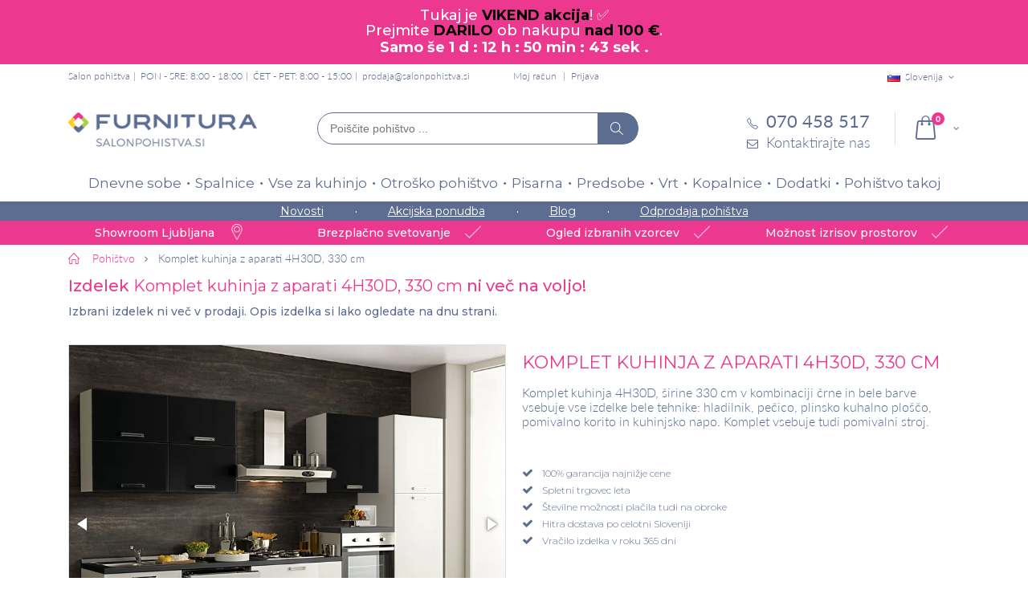

--- FILE ---
content_type: text/html; charset=UTF-8
request_url: https://www.salonpohistva.si/komplet-kuhinja-4h30d-330-cm
body_size: 24080
content:
<!DOCTYPE html>
<html lang="sl">
<head>
<meta http-equiv="Content-Type" content="text/html; charset=utf-8" />
<title>Komplet kuhinja 4H30D, 330 cm  | Salon pohištva Furnitura</title>
<meta name="description" content="Komplet kuhinja 4H30D, širine 330 cm v kombinaciji črne in bele barve vsebuje vse izdelke bele tehnike: hladilnik, pečico, plinsko kuhalno ploščo, pomivalno korito in kuhinjsko napo. Komplet vsebuje tudi pomivalni stroj." />
<meta name="keywords" content="komplet kuhinje, komplet kuhinja, kuhinja, kuhinje" />
<meta name="robots" content="INDEX,FOLLOW" />
<meta name="viewport" content="width=device-width, initial-scale=1.0"/>
<link rel="icon" href="https://www.salonpohistva.si/skin/frontend/smartwave/porto_child/favicon.ico" type="image/x-icon" />
<link rel="shortcut icon" href="https://www.salonpohistva.si/skin/frontend/smartwave/porto_child/favicon.ico" type="image/x-icon" />
<script>
	window.dataLayer = window.dataLayer || [];
	function gtag(){dataLayer.push(arguments);}
 	gtag('consent', 'default', {
		'ad_storage': 'denied',
		'analytics_storage': 'denied',
		'ad_user_data': 'denied',
		'ad_personalization': 'denied',
		'personalization_storage': 'denied',
		'functionality_storage': 'denied'
	});
</script>
<link rel="preconnect" href="https://fonts.googleapis.com">
<link rel="preconnect" href="https://fonts.gstatic.com" crossorigin>
<link href="https://fonts.googleapis.com/css2?family=Montserrat:wght@300;400;500;600;700&display=swap" rel="stylesheet" media="screen">

<!-- Google tag (gtag.js) -->
<script async src="https://www.googletagmanager.com/gtag/js?id=G-CGE0G1NR3P"></script>
<script>
	window.dataLayer = window.dataLayer || [];
	function gtag(){dataLayer.push(arguments);}
	
	gtag('js', new Date());

	gtag('config', 'G-CGE0G1NR3P');
</script>
<link rel="stylesheet" type="text/css" href="https://www.salonpohistva.si/media/css/6bc9d98aae09715873f89d9cde4cdfb6-1-SSL-1538172186.css" />
<link rel="stylesheet" type="text/css" href="https://www.salonpohistva.si/media/css/d14b7ccfeea8d991627cc781886b24db-1-SSL-1767943423.css" media="all" />
<link rel="stylesheet" type="text/css" href="https://www.salonpohistva.si/media/css/581c2878d12dde836bf98b0de4d2f5d1-1-SSL-1538172240.css" media="print" />
<script type="text/javascript" src="https://www.salonpohistva.si/media/js/1127f19b0cad5eda4e56d1064afe33ac-1723023234.js"></script>
<script type="text/javascript" src="https://www.salonpohistva.si/media/js/538f8f824b82fac7cc2ec2908b1c7acc-1667807368.js" defer></script>
<link rel="canonical" href="https://www.salonpohistva.si/komplet-kuhinja-4h30d-330-cm" />
<!--[if gt IE 7]>
<link rel="stylesheet" type="text/css" href="https://www.salonpohistva.si/media/css/97a80b61bdda4846d1e5bbff1034d643-1-SSL-1538172240.css" media="all" />
<![endif]-->
<!--[if lt IE 7]>
<script type="text/javascript" src="https://www.salonpohistva.si/media/js/a026da0b09521df76a57da61a92c26c5-1531296687.js"></script>
<![endif]-->
<!--[if lt IE 9]>
<script type="text/javascript" src="https://www.salonpohistva.si/media/js/ed9510eef87e653c18f03b9d78b0845c-1538172181.js"></script>
<![endif]-->
<!--[if lt IE 8]>
<link rel="stylesheet" type="text/css" href="https://www.salonpohistva.si/media/css/d0572eefcfa192b14a664c00e4348193-1-SSL-1531291614.css" />
<![endif]-->

<script type="text/javascript">
//<![CDATA[
Mage.Cookies.path     = '/';
Mage.Cookies.domain   = '.www.salonpohistva.si';
//]]>
</script>

<script type="text/javascript">
//<![CDATA[
optionalZipCountries = [];
//]]>
</script>
<!-- Facebook Ads Extension for Magento -->
<!-- Facebook Pixel Code -->
<script>
if (jQuery.fn.ihavecookies.preference('marketing') === true) {
!function(f,b,e,v,n,t,s){if(f.fbq)return;n=f.fbq=function(){n.callMethod?
n.callMethod.apply(n,arguments):n.queue.push(arguments)};if(!f._fbq)f._fbq=n;
n.push=n;n.loaded=!0;n.version='2.0';n.queue=[];t=b.createElement(e);t.async=!0;
t.src=v;s=b.getElementsByTagName(e)[0];s.parentNode.insertBefore(t,s)}(window,
document,'script','//connect.facebook.net/en_US/fbevents.js');
fbq('init', '588760134576816', {}, {agent: 'exmagento-1.9.3.7-2.6.3' });
fbq('track', 'PageView', {
  source: 'magento',
  version: "1.9.3.7",
  pluginVersion: "2.6.3"
});
}
</script>
<noscript><img height="1" width="1" style="display:none"
src="https://www.facebook.com/tr?id=588760134576816&ev=PageView&noscript=1&a=exmagento-1.9.3.7-2.6.3"
/></noscript>
<!-- End Facebook Pixel Code -->


<!-- Google Data Layer by MagePal-->
<script>
window.dataLayer = window.dataLayer || [];
dataLayer.push({ ecommerce: null });
dataLayer.push({"event":"view_item","ecommerce":{"currency":"EUR","value":2535.25,"items":[{"item_id":"IM154","item_name":"Komplet kuhinja z aparati 4H30D, 330 cm","item_brand":"IMAB","price":2535.25}]}});

</script>
<!-- Google Data Layer by MagePal-->
<!-- Google Tag Manager by MagePal (head) -->
<script>(function(w,d,s,l,i){w[l]=w[l]||[];w[l].push({'gtm.start':
        new Date().getTime(),event:'gtm.js'});var f=d.getElementsByTagName(s)[0],
        j=d.createElement(s),dl=l!='dataLayer'?'&l='+l:'';j.async=true;j.src=
        '//www.googletagmanager.com/gtm.js?id='+i+dl;f.parentNode.insertBefore(j,f);
    })(window,document,'script','dataLayer','GTM-WN49KRV');</script>
<!-- End Google Tag Manager by MagePal (head) -->



<script src="https://www.google.com/recaptcha/api.js?render=explicit" async defer></script>
<script type="text/javascript">//<![CDATA[
        var Translator = new Translate({"This is a required field.":"Polje je obvezno.","Please enter a valid number in this field.":"V to polje vnesite veljavno \u0161tevilko.","Please use letters only (a-z or A-Z) in this field.":"Prosimo v tem polju uporabljajte samo \u010drke(a-\u017e ali A-\u017d).","Please use only letters (a-z), numbers (0-9) or underscore(_) in this field, first character should be a letter.":"V tem polju lahko uporabljajte samo \u010drke (a-\u017e), \u0161tevilke (0-9) in pod\u010drtaj (_). Prvi znak mora biti \u010drka.","Please enter a valid email address. For example johndoe@domain.com.":"Prosimo da vnesete veljavni e-mail naslov. Primer: janez@domena.si","Please make sure your passwords match.":"Gesli se morata ujemati.","Please select one of the above options.":"Prosimo izberite eno izmed zgornjih mo\u017enosti.","Please select one of the options.":"Prosimo izberite eno izmed mo\u017enosti.","Please select State\/Province.":"Prosimo izberite regijo.","Please use only letters (a-z or A-Z), numbers (0-9) or underscore(_) in this field, first character should be a letter.":"Prosimo, v tem polju uporabljajte samo \u010drke (a-\u017e or A-\u017d), \u0161tevilke (0-9) in pod\u010drtaj (_). Prvi znak mora biti \u010drka.","Please wait, loading...":"Prosimo po\u010dakajte, nalaganje...","Complete":"Opravljeno","Please specify shipping method.":"Izberite na\u010din po\u0161iljanja","Please specify payment method.":"Prosimo izberite na\u010din pla\u010dila.","Add to Cart":"V ko\u0161arico","In Stock":"Na zalogi","Out of Stock":"Ni na zalogi"});
        //]]></script><script>	
	if(localStorage.getItem('conData') === null) {
		setTimeout(function () {
			let data = checkPermisions(); 
			if(localStorage.getItem('conData') === null) {
				gtag('consent', 'update', data);
			} else {
				gtag('consent', 'update', JSON.parse(localStorage.getItem('conData')));
			}
		}, Math.floor(Math.random() * 3000 ) + 1500);

    } else {	
		gtag('consent', 'update', JSON.parse(localStorage.getItem('conData')));	
    }
</script></head>
<body class=" catalog-product-view catalog-product-view product-komplet-kuhinja-4h30d-330-cm">
<div id="notification-bar">
<div id="notification"><span class="notification-content"><span style="font-size:18px;color:#FFFFFF;line-height: 18px;">Tukaj je <span style="color:#000000;"><strong>VIKEND akcija</strong></span>! ✅ <br>
Prejmite <span style="color:#000000;"><strong>DARILO</strong></span> ob nakupu <span style="color:#000000;"><strong>nad 100 €</strong></span>.<br>
</span>

</span> <strong><span style="font-size: 18px; color: #ffffff;">Samo še <span id="timer1"> </span>. </strong></span>
<script type="text/javascript">// <![CDATA[
// Set the date we're counting down to
var countDownDate = new Date("01/18/2026 23:59:59").getTime(); // "mm/dd/yyyy hh:mm:ss"

var x = setInterval(function() {
var now = new Date().getTime();
var distance = countDownDate - now;

var days = Math.floor(distance / (1000 * 60 * 60 * 24));
var hours = Math.floor((distance % (1000 * 60 * 60 * 24)) / (1000 * 60 * 60));
var minutes = Math.floor((distance % (1000 * 60 * 60)) / (1000 * 60));
var seconds = Math.floor((distance % (1000 * 60)) / 1000);

document.getElementById("timer1").innerHTML = days + " d : " + hours + " h : "+ minutes + " min : " + seconds + " sek ";

if (distance < 0) {
    clearInterval(x);
    document.getElementById("timer1").innerHTML = "KONEC AKCIJE";
}
}, 1000);
// ]]></script>
</span></div>
</div>
<!-- Google Tag Manager by MagePal (noscript)-->
<noscript><iframe src="//www.googletagmanager.com/ns.html?id=GTM-WN49KRV"
height="0" width="0" style="display:none;visibility:hidden"></iframe></noscript>
<!-- End Google Tag Manager by MagePal noscript)--><div class="wrapper">
        <noscript>
        <div class="global-site-notice noscript">
            <div class="notice-inner">
                <p>
                    <strong>JavaScript seems to be disabled in your browser.</strong><br />
                    You must have JavaScript enabled in your browser to utilize the functionality of this website.                </p>
            </div>
        </div>
    </noscript>
    <div class="page">
                <div class="header-container type4 header-newskin">
    <div class="top-links-container">
        <div class="top-links container">
			<div class="page-name">
			Salon pohištva	</div>			<div class="header-text-info">PON - SRE: 8:00 - 18:00</div>
<div class="header-text-info">ČET - PET: 8:00 - 15:00</div>
<div class="header-text-info"><a href="mailto:prodaja@salonpohistva.si">prodaja@salonpohistva.si</a></div>
            <div class="top-links-area">
                <ul class="links">
                        <li class="first" ><a href="https://www.salonpohistva.si/customer/account" title="Moj račun" >Moj račun</a></li>
                                                                <li class=" last" ><a href="https://www.salonpohistva.si/customer/account/login" title="Prijava" >Prijava</a></li>
            </ul>
            </div>

			
<div class="website-switch top-select">
    <select id="select-website" title="Your Language" onchange="window.location.href=this.value" style="width:auto;">
        <option value="https://www.salonpohistva.si/" data-alt="SI" data-image="https://www.salonpohistva.si/skin/frontend/smartwave/porto/images/flags/si.png"  selected="selected">Slovenija</option>
		<option value="https://www.furnitura.hr/" data-alt="HR" data-image="https://www.salonpohistva.si/skin/frontend/smartwave/porto/images/flags/hr.png" >Hrvaška</option>
    </select>
    <script type="text/javascript">
        (function($){
            $("#select-website").selectbox();
        })(jQuery);
    </script>
</div>

            <div class="clearer"></div>
        </div>
    </div>
	<div id="mobile-header-links" class="mobile-header-links">
			</div>
    <div class="header container">
					<a href="https://www.salonpohistva.si/" title="Pohištvo za dom in pisarno - Furnitura d.o.o." class="logo"><strong>Pohištvo za dom in pisarno - Furnitura d.o.o.</strong><img src="https://www.salonpohistva.si/skin/frontend/smartwave/porto_child/images/Furnitura-logo.png" alt="Pohištvo za dom in pisarno - Furnitura d.o.o." /></a>
				
		
		<div class="actions-container">
			<div class="menu-icon"><span title="Menu"><i class="fa fa-bars"></i></span></div>
			<div class="search-area">
				<form id="search_mini_form" autocomplete="off" class="searchautocomplete UI-SEARCHAUTOCOMPLETE" action="https://www.salonpohistva.si/catalogsearch/result/" method="get"
    data-tip=""
    data-url="//www.salonpohistva.si/searchautocomplete/ajax/get/"
    data-minchars="2"
    data-delay="0"
    data-hide-delay="0">
	<div class="form-search no-padding">
		<label for="search">Išči</label>


	   
		<input id="search" class="input-text UI-SEARCH" type="text" autocomplete="off" name="q" value="" maxlength="128" placeholder="Poiščite pohištvo ..." />
			
		<div class="searchautocomplete-loader UI-LOADER">
			<div id="g01"></div>
			<div id="g02"></div>
			<div id="g03"></div>
			<div id="g04"></div>
			<div id="g05"></div>
			<div id="g06"></div>
			<div id="g07"></div>
			<div id="g08"></div>
		</div>

		<button type="submit" title="Išči" class="button"><i class="icon-search"></i></button>

	
	</div>
	
    <div style="display:none" class="searchautocomplete-placeholder UI-PLACEHOLDER"></div>
	
</form>			</div>
						 <div class="cart-area">
								<div class="mini-cart">
                    <span class="mybag-link"><span class="minicart-label">Cart</span><i class="icon-mini-cart"></i><span class="cart-info"><span class="cart-qty">0</span><span>Item(s)</span></span></span>
        <div class="topCartContent block-content theme-border-color">
            <div class="inner-wrapper">                                                                    <p class="cart-empty">
                        V košarici ni nobenega izdelka.                    </p>
                            </div>
        </div>
<script type="text/javascript">
    jQuery(function($){
        $('.mini-cart').mouseover(function(e){
            $(this).children('.topCartContent').fadeIn(200);
            return false;
        }).mouseleave(function(e){
            $(this).children('.topCartContent').fadeOut(200);
            return false;
        });
    });
</script>
</div>			</div>
			<div class="contact-block">
				<div class="phone"><a href="tel:070 458 517"><i class="icon-phone-1"></i><span>070 458 517</span></a></div>
				<div class="contact-form"><a href="https://www.salonpohistva.si/contacts"><i class="icon-mail"></i><span>Kontaktirajte nas</span></a></div>
			</div>
		</div>
    </div>
    <div class="header-wrapper">
<div class="main-nav">
    <div class="container">            
        <div class="menu-wrapper">
            <div class="menu-all-pages-container">
                <ul class="menu">
                    
<li class="menu-full-width  " >
<a href="//www.salonpohistva.si/dnevne-sobe">Dnevne sobe</a>
<div class="nav-sublist-dropdown" style="display: none;">
<div class="container">
<div class="mega-columns row">
<div class="block1 col-sm-8">
<div class="sw-row">
<ul class="col-num-2">
<li class="menu-item menu-item-has-children menu-parent-item col-sw-2  "><a class="level1" data-id="41" href="//www.salonpohistva.si/sedezne-garniture"><span>Sedežne garniture</span></a><div class="nav-sublist level1"><ul><li class="menu-item "><a class="level2" data-id="270" href="//www.salonpohistva.si/kotne-sedezne-garniture"><span>Kotne</span></a></li><li class="menu-item "><a class="level2" data-id="271" href="//www.salonpohistva.si/dvosedi-in-trosedi-kavci"><span>Dvosedi in trosedi</span></a></li></ul></div></li><li class="menu-item col-sw-2  "><a class="level1" data-id="218" href="//www.salonpohistva.si/tv-omarice"><span>TV omarice</span></a></li><li class="menu-item menu-item-has-children menu-parent-item col-sw-2  "><a class="level1" data-id="138" href="//www.salonpohistva.si/knjizne-police-omare"><span>Knjižne police, omare in komode</span></a><div class="nav-sublist level1"><ul><li class="menu-item "><a class="level2" data-id="363" href="//www.salonpohistva.si/stenske-police"><span>Stenske police</span></a></li><li class="menu-item "><a class="level2" data-id="364" href="//www.salonpohistva.si/policniki"><span>Poličniki</span></a></li><li class="menu-item "><a class="level2" data-id="365" href="//www.salonpohistva.si/komode-za-dnevne-sobe"><span>Komode</span></a></li><li class="menu-item "><a class="level2" data-id="366" href="//www.salonpohistva.si/vitrine"><span>Vitrine</span></a></li></ul></div></li><li class="menu-item col-sw-2  "><a class="level1" data-id="12" href="//www.salonpohistva.si/dnevni-regali"><span>Dnevni regali</span></a></li><li class="menu-item col-sw-2  "><a class="level1" data-id="56" href="//www.salonpohistva.si/klubske-mizice"><span>Klubske mizice</span></a></li><li class="menu-item col-sw-2  "><a class="level1" data-id="61" href="//www.salonpohistva.si/naslonjaci-fotelji-in-pocivalniki"><span>Naslonjači, fotelji in počivalniki</span></a></li><li class="menu-item col-sw-2  "><a class="level1" data-id="81" href="//www.salonpohistva.si/dodatki-za-dnevne-sobe"><span>Dodatki za dnevne sobe</span></a></li><li class="menu-item col-sw-2  "><a class="level1" data-id="224" href="//www.salonpohistva.si/kolekcije-dnevnih-sob"><span>Kolekcije dnevnih sob</span></a></li><li class="menu-item col-sw-2  "><a class="level1" data-id="313" href="//www.salonpohistva.si/tabureji"><span>Tabureji </span></a></li>
</ul>
</div>
</div>
<div class="right-mega-block col-sm-4"><div class="menu-product" style="max-width:262px">
	<div class="product-img-box">
		<a href="//www.salonpohistva.si/kotna-sedezna-garnitura-notie-vec-barv" title="" class="product-image"><img src="//www.salonpohistva.si/media/catalog/product/cache/1/small_image/262x190/9df78eab33525d08d6e5fb8d27136e95/s/e/sedezna_garnitura_notie_2.jpg" width="262" height="190" alt="Sedežne garniture Notie (več barv)" /></a>


							<div class="discount-label"><span class="sale-product-icon two-digit">-30%</span></div>
			
						<div class="product-label free-shipping-label"><span>Brezplačna dostava</span></div>
				
	</div>



    <div class="product-essential">
        <div class="no-display">
            <input type="hidden" name="product" value="17397" />
        </div>
		<span class="product-name"><a href="//www.salonpohistva.si/kotna-sedezna-garnitura-notie-vec-barv" title="Sedežne garniture Notie (več barv)">Sedežne garniture Notie (več barv)</a><hr/></span>
	
		<div class="product-price-container">
		</div>
		<div class="price-box">                   
			<p class="old-price">
                <span class="price" id="old-price-2733">1.833,00 €</span>
            </p>

			<p class="special-price">
                <span class="price" id="product-price-2733">1.282,00 €</span>
            </p>
        </div>	

    </div>	
</div>
</div>
</div>
</div>
</div>
</li>
<li class="menu-full-width  " >
<a href="//www.salonpohistva.si/spalnice">Spalnice</a>
<div class="nav-sublist-dropdown" style="display: none;">
<div class="container">
<div class="mega-columns row">
<div class="block1 col-sm-8">
<div class="sw-row">
<ul class="col-num-2">
<li class="menu-item menu-item-has-children menu-parent-item col-sw-2  "><a class="level1" data-id="23" href="//www.salonpohistva.si/vzmetnice"><span>Vzmetnice</span></a><div class="nav-sublist level1"><ul><li class="menu-item "><a class="level2" data-id="267" href="//www.salonpohistva.si/zepkaste-vzmetnice"><span>Žepkaste</span></a></li><li class="menu-item "><a class="level2" data-id="263" href="//www.salonpohistva.si/klasicne-vzmetnice"><span>Klasične</span></a></li><li class="menu-item "><a class="level2" data-id="265" href="//www.salonpohistva.si/ortopedske-vzmetnice"><span>Ortopedske</span></a></li><li class="menu-item "><a class="level2" data-id="43" href="//www.salonpohistva.si/lezisca"><span>Ležišča</span></a></li></ul></div></li><li class="menu-item menu-item-has-children menu-parent-item col-sw-2  "><a class="level1" data-id="127" href="//www.salonpohistva.si/garderobne-omare"><span>Garderobne omare </span></a><div class="nav-sublist level1"><ul><li class="menu-item "><a class="level2" data-id="269" href="//www.salonpohistva.si/garderobne-omare-z-drsnimi-vrati"><span>Z drsnimi vrati</span></a></li><li class="menu-item "><a class="level2" data-id="367" href="//www.salonpohistva.si/omare-z-ogledalom"><span>Z ogledalom</span></a></li><li class="menu-item "><a class="level2" data-id="368" href="//www.salonpohistva.si/garderobne-omare-s-klasicnimi-vrati"><span>S klasičnimi vrati</span></a></li></ul></div></li><li class="menu-item menu-item-has-children menu-parent-item col-sw-2  "><a class="level1" data-id="69" href="//www.salonpohistva.si/postelje"><span>Postelje </span></a><div class="nav-sublist level1"><ul><li class="menu-item "><a class="level2" data-id="174" href="//www.salonpohistva.si/lesene-postelje"><span>Lesene</span></a></li><li class="menu-item "><a class="level2" data-id="175" href="//www.salonpohistva.si/oblazinjene-postelje"><span>Oblazinjene</span></a></li><li class="menu-item "><a class="level2" data-id="176" href="//www.salonpohistva.si/kovinske-postelje"><span>Kovinske</span></a></li><li class="menu-item "><a class="level2" data-id="321" href="//www.salonpohistva.si/boxspring-postelje"><span>Boxspring postelje</span></a></li></ul></div></li><li class="menu-item col-sw-2  "><a class="level1" data-id="72" href="//www.salonpohistva.si/posteljno-letveno-dno"><span>Posteljni podi</span></a></li><li class="menu-item col-sw-2  "><a class="level1" data-id="14" href="//www.salonpohistva.si/kompleti-spalnic"><span>Kompleti spalnic</span></a></li><li class="menu-item col-sw-2  "><a class="level1" data-id="94" href="//www.salonpohistva.si/komode"><span>Komode in predalniki</span></a></li><li class="menu-item col-sw-2  "><a class="level1" data-id="95" href="//www.salonpohistva.si/nocne-omarice"><span>Nočne omarice</span></a></li><li class="menu-item col-sw-2  "><a class="level1" data-id="199" href="//www.salonpohistva.si/kolekcije-spalnic"><span>Kolekcije spalnic</span></a></li><li class="menu-item col-sw-2  "><a class="level1" data-id="64" href="//www.salonpohistva.si/nadvlozki-za-posteljo"><span>Nadvložki za posteljo</span></a></li><li class="menu-item col-sw-2  "><a class="level1" data-id="62" href="//www.salonpohistva.si/vzglavniki"><span>Vzglavniki</span></a></li><li class="menu-item col-sw-2  "><a class="level1" data-id="63" href="//www.salonpohistva.si/odeje"><span>Odeje</span></a></li><li class="menu-item col-sw-2  "><a class="level1" data-id="76" href="//www.salonpohistva.si/posteljnina"><span>Posteljnina</span></a></li>
</ul>
</div>
</div>
<div class="right-mega-block col-sm-4"><div class="menu-product" style="max-width:262px">
	<div class="product-img-box">
		<a href="//www.salonpohistva.si/zepkasta-vzmetnica-s-kokosom-perfect-cocolife-hard" title="" class="product-image"><img src="//www.salonpohistva.si/media/catalog/product/cache/1/small_image/262x190/9df78eab33525d08d6e5fb8d27136e95/v/z/vzmetnica_cocolife_1.jpg" width="262" height="190" alt=" ŽEPKASTA VZMETNICA S KOKOSOM PERFECT COCOLIFE HARD" /></a>


							<div class="discount-label"><span class="sale-product-icon two-digit">-50%</span></div>
			
				
	</div>



    <div class="product-essential">
        <div class="no-display">
            <input type="hidden" name="product" value="19537" />
        </div>
		<span class="product-name"><a href="//www.salonpohistva.si/zepkasta-vzmetnica-s-kokosom-perfect-cocolife-hard" title=" ŽEPKASTA VZMETNICA S KOKOSOM PERFECT COCOLIFE HARD"> ŽEPKASTA VZMETNICA S KOKOSOM PERFECT COCOLIFE HARD</a><hr/></span>
	
		<div class="product-price-container">
		</div>
		<div class="price-box">                   
			<p class="old-price">
                <span class="price" id="old-price-2733">278,00 €</span>
            </p>

			<p class="special-price">
                <span class="price" id="product-price-2733">139,00 €</span>
            </p>
        </div>	

    </div>	
</div>
</div>
</div>
</div>
</div>
</li>
<li class="menu-full-width  " >
<a href="//www.salonpohistva.si/vse-za-kuhinjo">Vse za kuhinjo</a>
<div class="nav-sublist-dropdown" style="display: none;">
<div class="container">
<div class="mega-columns row">
<div class="block1 col-sm-8">
<div class="sw-row">
<ul class="col-num-2">
<li class="menu-item menu-item-has-children menu-parent-item col-sw-2  "><a class="level1" data-id="73" href="//www.salonpohistva.si/kuhinje"><span>Kuhinje</span></a><div class="nav-sublist level1"><ul><li class="menu-item "><a class="level2" data-id="329" href="//www.salonpohistva.si/kuhinje-po-meri"><span>Kuhinje po meri</span></a></li><li class="menu-item "><a class="level2" data-id="322" href="//www.salonpohistva.si/jela-kuhinje"><span>Jela kuhinje </span></a></li><li class="menu-item "><a class="level2" data-id="370" href="//www.salonpohistva.si/lume-home-kuhinje"><span>Lume Home kuhinje</span></a></li><li class="menu-item "><a class="level2" data-id="314" href="//www.salonpohistva.si/moderne-kuhinje"><span>Moderne kuhinje</span></a></li><li class="menu-item "><a class="level2" data-id="315" href="//www.salonpohistva.si/mini-kuhinje"><span>Mini kuhinje</span></a></li><li class="menu-item "><a class="level2" data-id="316" href="//www.salonpohistva.si/kuhinje-z-otokom"><span>Kuhinje z otokom</span></a></li><li class="menu-item "><a class="level2" data-id="317" href="//www.salonpohistva.si/rustikalne-kuhinje"><span>Rustikalne kuhinje</span></a></li><li class="menu-item "><a class="level2" data-id="189" href="//www.salonpohistva.si/kuhinjski-elementi-omarice"><span>Kuhinjski elementi</span></a></li><li class="menu-item "><a class="level2" data-id="386" href="//www.salonpohistva.si/kuhinje-z-aparati"><span>Kuhinje z aparati</span></a></li></ul></div></li><li class="menu-item col-sw-2  "><a class="level1" data-id="54" href="//www.salonpohistva.si/jedilne-mize"><span>Jedilne mize</span></a></li><li class="menu-item col-sw-2  "><a class="level1" data-id="55" href="//www.salonpohistva.si/jedilni-stoli"><span>Jedilni stoli </span></a></li><li class="menu-item col-sw-2  "><a class="level1" data-id="139" href="//www.salonpohistva.si/barski-stoli"><span>Barski stoli</span></a></li><li class="menu-item col-sw-2  "><a class="level1" data-id="66" href="//www.salonpohistva.si/jedilnice"><span>Jedilnice</span></a></li><li class="menu-item col-sw-2  "><a class="level1" data-id="22" href="//www.salonpohistva.si/kuhinjski-vozicki"><span>Servirni vozički</span></a></li><li class="menu-item col-sw-2  "><a class="level1" data-id="42" href="//www.salonpohistva.si/krozniki"><span>Krožniki</span></a></li><li class="menu-item col-sw-2  "><a class="level1" data-id="44" href="//www.salonpohistva.si/kozarci"><span>Kozarci za vino, žganje in večnamenski </span></a></li><li class="menu-item col-sw-2  "><a class="level1" data-id="47" href="//www.salonpohistva.si/sklede"><span>Sklede</span></a></li><li class="menu-item col-sw-2  "><a class="level1" data-id="77" href="//www.salonpohistva.si/dodatki-za-kuhinjo-in-jedilnico"><span>Dodatki za kuhinjo in jedilnico</span></a></li><li class="menu-item col-sw-2  "><a class="level1" data-id="281" href="//www.salonpohistva.si/bela-tehnika"><span>Bela tehnika</span></a></li><li class="menu-item col-sw-2  "><a class="level1" data-id="338" href="//www.salonpohistva.si/korita-in-armature"><span>Korita in armature</span></a></li>
</ul>
</div>
</div>
<div class="right-mega-block col-sm-4"><div class="menu-product" style="max-width:262px">
	<div class="product-img-box">
		<a href="//www.salonpohistva.si/mini-kuhinja-mela-1-8-2-4-sonoma-hrast" title="" class="product-image"><img src="//www.salonpohistva.si/media/catalog/product/cache/1/small_image/262x190/9df78eab33525d08d6e5fb8d27136e95/k/u/kuhinja_mela_1_8_2_4_sonoma.jpg" width="262" height="190" alt="MINI KUHINJA MELA 1,8/2,4 – SONOMA HRAST " /></a>


							<div class="discount-label"><span class="sale-product-icon two-digit">-40%</span></div>
			
				
	</div>



    <div class="product-essential">
        <div class="no-display">
            <input type="hidden" name="product" value="19501" />
        </div>
		<span class="product-name"><a href="//www.salonpohistva.si/mini-kuhinja-mela-1-8-2-4-sonoma-hrast" title="MINI KUHINJA MELA 1,8/2,4 – SONOMA HRAST ">MINI KUHINJA MELA 1,8/2,4 – SONOMA HRAST </a><hr/></span>
	
		<div class="product-price-container">
		</div>
		<div class="price-box">                   
			<p class="old-price">
                <span class="price" id="old-price-2733">675,69 €</span>
            </p>

			<p class="special-price">
                <span class="price" id="product-price-2733">405,42 €</span>
            </p>
        </div>	

    </div>	
</div>
</div>
</div>
</div>
</div>
</li>
<li class="menu-full-width  " >
<a href="//www.salonpohistva.si/otrosko-pohistvo">Otroško pohištvo</a>
<div class="nav-sublist-dropdown" style="display: none;">
<div class="container">
<div class="mega-columns row">
<div class="block1 col-sm-8">
<div class="sw-row">
<ul class="col-num-2">
<li class="menu-item col-sw-2  "><a class="level1" data-id="60" href="//www.salonpohistva.si/otroske-sobe"><span>Otroške sobe</span></a></li><li class="menu-item col-sw-2  "><a class="level1" data-id="79" href="//www.salonpohistva.si/otroske-postelje"><span>Otroške postelje</span></a></li><li class="menu-item col-sw-2  "><a class="level1" data-id="207" href="//www.salonpohistva.si/pogradi"><span>Pogradi</span></a></li><li class="menu-item col-sw-2  "><a class="level1" data-id="145" href="//www.salonpohistva.si/otroske-vzmetnice"><span>Otroške vzmetnice in ležišča</span></a></li><li class="menu-item col-sw-2  "><a class="level1" data-id="78" href="//www.salonpohistva.si/otroske-pisalne-mize"><span>Otroške pisalne mize</span></a></li><li class="menu-item col-sw-2  "><a class="level1" data-id="280" href="//www.salonpohistva.si/otroski-pisarniski-stoli"><span>Otroški pisarniški stoli</span></a></li><li class="menu-item col-sw-2  "><a class="level1" data-id="93" href="//www.salonpohistva.si/otroski-stoli"><span>Otroški stoli</span></a></li><li class="menu-item col-sw-2  "><a class="level1" data-id="87" href="//www.salonpohistva.si/otroske-omare"><span>Otroške omare</span></a></li><li class="menu-item col-sw-2  "><a class="level1" data-id="301" href="//www.salonpohistva.si/otroske-komode"><span>Otroške komode</span></a></li><li class="menu-item col-sw-2  "><a class="level1" data-id="112" href="//www.salonpohistva.si/dodatki-za-otrosko-sobo"><span>Dodatki za otroško sobo</span></a></li><li class="menu-item col-sw-2  "><a class="level1" data-id="300" href="//www.salonpohistva.si/otroske-nocne-omarice"><span>Otroške nočne omarice</span></a></li><li class="menu-item col-sw-2  "><a class="level1" data-id="205" href="//www.salonpohistva.si/kolekcije-otroskih-sob"><span>Kolekcije otroških sob</span></a></li><li class="menu-item col-sw-2  "><a class="level1" data-id="232" href="//www.salonpohistva.si/montessori"><span>Montessori</span></a></li>
</ul>
</div>
</div>
<div class="right-mega-block col-sm-4"><div class="menu-product" style="max-width:262px">
	<div class="product-img-box">
		<a href="//www.salonpohistva.si/otroska-postelja-dreamy-vec-barv-in-dimenzij" title="" class="product-image"><img src="//www.salonpohistva.si/media/catalog/product/cache/1/small_image/262x190/9df78eab33525d08d6e5fb8d27136e95/o/t/otroska_postelja_dreamy_bela_1_.jpg" width="262" height="190" alt="OTROŠKA POSTELJA DREAMY (VEČ BARV IN DIMENZIJ)" /></a>


							<div class="discount-label"><span class="sale-product-icon two-digit">-33%</span></div>
			
				
	</div>



    <div class="product-essential">
        <div class="no-display">
            <input type="hidden" name="product" value="24962" />
        </div>
		<span class="product-name"><a href="//www.salonpohistva.si/otroska-postelja-dreamy-vec-barv-in-dimenzij" title="OTROŠKA POSTELJA DREAMY (VEČ BARV IN DIMENZIJ)">OTROŠKA POSTELJA DREAMY (VEČ BARV IN DIMENZIJ)</a><hr/></span>
	
		<div class="product-price-container">
		</div>
		<div class="price-box">                   
			<p class="old-price">
                <span class="price" id="old-price-2733">376,30 €</span>
            </p>

			<p class="special-price">
                <span class="price" id="product-price-2733">252,12 €</span>
            </p>
        </div>	

    </div>	
</div>
</div>
</div>
</div>
</div>
</li>
<li class="menu-full-width  " >
<a href="//www.salonpohistva.si/pisarnisko-pohistvo">Pisarna</a>
<div class="nav-sublist-dropdown" style="display: none;">
<div class="container">
<div class="mega-columns row">
<div class="block1 col-sm-8">
<div class="sw-row">
<ul class="col-num-2">
<li class="menu-item menu-item-has-children menu-parent-item col-sw-2  "><a class="level1" data-id="29" href="//www.salonpohistva.si/pisarniski-stoli"><span>Pisarniški stoli</span></a><div class="nav-sublist level1"><ul><li class="menu-item "><a class="level2" data-id="251" href="//www.salonpohistva.si/direktorski-pisarniski-stoli"><span>Direktorski</span></a></li><li class="menu-item "><a class="level2" data-id="252" href="//www.salonpohistva.si/ergonomski-pisarniski-stoli"><span>Ergonomski</span></a></li><li class="menu-item "><a class="level2" data-id="319" href="//www.salonpohistva.si/gaming-stoli"><span>Gaming stoli</span></a></li><li class="menu-item "><a class="level2" data-id="74" href="//www.salonpohistva.si/konferencni-stoli"><span>Konferenčni stoli</span></a></li></ul></div></li><li class="menu-item col-sw-2  "><a class="level1" data-id="75" href="//www.salonpohistva.si/samostojeci-obesalniki"><span>Samostoječi obešalniki</span></a></li><li class="menu-item menu-item-has-children menu-parent-item col-sw-2  "><a class="level1" data-id="88" href="//www.salonpohistva.si/pisalne-mize"><span>Pisalne mize</span></a><div class="nav-sublist level1"><ul><li class="menu-item "><a class="level2" data-id="303" href="//www.salonpohistva.si/dvizne-pisalne-mize"><span>Dvižne pisalne mize</span></a></li><li class="menu-item "><a class="level2" data-id="320" href="//www.salonpohistva.si/racunalniske-mize"><span>Računalniške mize </span></a></li></ul></div></li><li class="menu-item col-sw-2  "><a class="level1" data-id="89" href="//www.salonpohistva.si/pisarniske-omare-in-predalniki"><span>Omare in predalniki</span></a></li><li class="menu-item col-sw-2  "><a class="level1" data-id="90" href="//www.salonpohistva.si/pisarniski-sestavi"><span>Pisarniški sestavi</span></a></li><li class="menu-item col-sw-2  "><a class="level1" data-id="302" href="//www.salonpohistva.si/akusticne-stene"><span>Akustične stene</span></a></li>
</ul>
</div>
</div>
<div class="right-mega-block col-sm-4"><div class="menu-product" style="max-width:262px">
	<div class="product-img-box">
		<a href="//www.salonpohistva.si/pisalna-miza-tk100-od-80x80-do-180x80" title="" class="product-image"><img src="//www.salonpohistva.si/media/catalog/product/cache/1/small_image/262x190/9df78eab33525d08d6e5fb8d27136e95/p/i/pisalna-miza-tk100-_od-80x80-do-180x80_-1.jpg" width="262" height="190" alt="Pisalna miza TK100 več barv (od 80x80 do 200x80)" /></a>


							<div class="discount-label"><span class="sale-product-icon two-digit">-20%</span></div>
			
				
	</div>



    <div class="product-essential">
        <div class="no-display">
            <input type="hidden" name="product" value="2855" />
        </div>
		<span class="product-name"><a href="//www.salonpohistva.si/pisalna-miza-tk100-od-80x80-do-180x80" title="Pisalna miza TK100 več barv (od 80x80 do 200x80)">Pisalna miza TK100 več barv (od 80x80 do 200x80)</a><hr/></span>
	
		<div class="product-price-container">
		</div>
		<div class="price-box">                   
			<p class="old-price">
                <span class="price" id="old-price-2733">208,00 €</span>
            </p>

			<p class="special-price">
                <span class="price" id="product-price-2733">167,00 €</span>
            </p>
        </div>	

    </div>	
</div>
</div>
</div>
</div>
</div>
</li>
<li class="menu-full-width  " >
<a href="//www.salonpohistva.si/predsobe">Predsobe</a>
<div class="nav-sublist-dropdown" style="display: none;">
<div class="container">
<div class="mega-columns row">
<div class="block1 col-sm-9">
<div class="sw-row">
<ul class="col-num-1">
<li class="menu-item col-sw-1  "><a class="level1" data-id="249" href="//www.salonpohistva.si/omarice-za-cevlje"><span>Omarice za čevlje</span></a></li><li class="menu-item col-sw-1  "><a class="level1" data-id="247" href="//www.salonpohistva.si/obesalniki-za-predsobo"><span>Obešalniki za predsobe </span></a></li><li class="menu-item col-sw-1  "><a class="level1" data-id="248" href="//www.salonpohistva.si/stenska-ogledala-za-predsobo"><span>Stenska ogledala za predsobo</span></a></li><li class="menu-item col-sw-1  "><a class="level1" data-id="250" href="//www.salonpohistva.si/omare-za-predsobo"><span>Omare za predsobo</span></a></li><li class="menu-item col-sw-1  "><a class="level1" data-id="383" href="//www.salonpohistva.si/kompleti-za-predsobo"><span>Kompleti za predsobo</span></a></li>
</ul>
</div>
</div>
<div class="right-mega-block col-sm-3"><div class="menu-product" style="max-width:262px">
	<div class="product-img-box">
		<a href="//www.salonpohistva.si/predsoba-milla-stela" title="" class="product-image"><img src="//www.salonpohistva.si/media/catalog/product/cache/1/small_image/262x190/9df78eab33525d08d6e5fb8d27136e95/p/r/predsoblje-stela-02__5.jpg" width="262" height="190" alt="Predsoba MILLA STELA " /></a>


			
						<div class="product-label free-shipping-label"><span>Brezplačna dostava</span></div>
				
	</div>



    <div class="product-essential">
        <div class="no-display">
            <input type="hidden" name="product" value="16565" />
        </div>
		<span class="product-name"><a href="//www.salonpohistva.si/predsoba-milla-stela" title="Predsoba MILLA STELA ">Predsoba MILLA STELA </a><hr/></span>
	
		<div class="product-price-container">
		</div>
		<div class="price-box">                   
			<p class="old-price">
                <span class="price" id="old-price-2733">1.187,00 €</span>
            </p>

			<p class="special-price">
                <span class="price" id="product-price-2733">700,33 €</span>
            </p>
        </div>	

    </div>	
</div>
</div>
</div>
</div>
</div>
</li>
<li class="menu-full-width  " >
<a href="//www.salonpohistva.si/vrtno-pohistvo">Vrt</a>
<div class="nav-sublist-dropdown" style="display: none;">
<div class="container">
<div class="mega-columns row">
<div class="block1 col-sm-8">
<div class="sw-row">
<ul class="col-num-2">
<li class="menu-item col-sw-2  "><a class="level1" data-id="25" href="//www.salonpohistva.si/vrtne-garniture"><span>Vrtne garniture</span></a></li><li class="menu-item col-sw-2  "><a class="level1" data-id="17" href="//www.salonpohistva.si/vrtni-stoli"><span>Vrtni stoli</span></a></li><li class="menu-item col-sw-2  "><a class="level1" data-id="19" href="//www.salonpohistva.si/lezalniki"><span>Ležalniki</span></a></li><li class="menu-item col-sw-2  "><a class="level1" data-id="91" href="//www.salonpohistva.si/plinski-zari"><span>Plinski žari</span></a></li><li class="menu-item col-sw-2  "><a class="level1" data-id="134" href="//www.salonpohistva.si/zari-na-oglje"><span>Žari na oglje</span></a></li><li class="menu-item col-sw-2  "><a class="level1" data-id="18" href="//www.salonpohistva.si/vrtne-mize"><span>Vrtne mize</span></a></li><li class="menu-item col-sw-2  "><a class="level1" data-id="183" href="//www.salonpohistva.si/zaboji-za-blazine"><span>Zaboji za blazine</span></a></li><li class="menu-item col-sw-2  "><a class="level1" data-id="184" href="//www.salonpohistva.si/korita-za-roze"><span>Korita za rože</span></a></li><li class="menu-item col-sw-2  "><a class="level1" data-id="216" href="//www.salonpohistva.si/urbanscape"><span>Urbanscape®</span></a></li><li class="menu-item col-sw-2  "><a class="level1" data-id="330" href="//www.salonpohistva.si/vrtne-gugalnice"><span>Vrtne gugalnice</span></a></li><li class="menu-item col-sw-2  "><a class="level1" data-id="331" href="//www.salonpohistva.si/vrtne-klopi"><span>Vrtne klopi</span></a></li><li class="menu-item col-sw-2  "><a class="level1" data-id="332" href="//www.salonpohistva.si/viseci-stoli"><span>Viseči stoli</span></a></li><li class="menu-item col-sw-2  "><a class="level1" data-id="341" href="//www.salonpohistva.si/pergole"><span>Pergole</span></a></li><li class="menu-item col-sw-2  "><a class="level1" data-id="342" href="//www.salonpohistva.si/trampolini"><span>Trampolini</span></a></li><li class="menu-item col-sw-2  "><a class="level1" data-id="343" href="//www.salonpohistva.si/vrtni-sencniki"><span>Vrtni senčniki</span></a></li><li class="menu-item col-sw-2  "><a class="level1" data-id="344" href="//www.salonpohistva.si/kampiranje"><span>Kampiranje</span></a></li>
</ul>
</div>
</div>
<div class="right-mega-block col-sm-4"><div class="menu-product" style="max-width:262px">
	<div class="product-img-box">
		<a href="//www.salonpohistva.si/plinski-zar-gorenc-65-x-40-fe-plosca-en-gorilnik-brez-nog" title="" class="product-image"><img src="//www.salonpohistva.si/media/catalog/product/cache/1/small_image/262x190/9df78eab33525d08d6e5fb8d27136e95/1/g/1gor_fe.jpg" width="262" height="190" alt="Plinski žar Gorenc, 65 x 40, Fe plošča, en gorilnik, brez nog" /></a>


							<div class="discount-label"><span class="sale-product-icon ">-2%</span></div>
			
				
	</div>



    <div class="product-essential">
        <div class="no-display">
            <input type="hidden" name="product" value="3415" />
        </div>
		<span class="product-name"><a href="//www.salonpohistva.si/plinski-zar-gorenc-65-x-40-fe-plosca-en-gorilnik-brez-nog" title="Plinski žar Gorenc, 65 x 40, Fe plošča, en gorilnik, brez nog">Plinski žar Gorenc, 65 x 40, Fe plošča, en gorilnik, brez nog</a><hr/></span>
	
		<div class="product-price-container">
		</div>
		<div class="price-box">                   
			<p class="old-price">
                <span class="price" id="old-price-2733">201,29 €</span>
            </p>

			<p class="special-price">
                <span class="price" id="product-price-2733">197,27 €</span>
            </p>
        </div>	

    </div>	
</div>
</div>
</div>
</div>
</div>
</li>
<li class="menu-full-width  " >
<a href="//www.salonpohistva.si/kopalnice">Kopalnice</a>
<div class="nav-sublist-dropdown" style="display: none;">
<div class="container">
<div class="mega-columns row">
<div class="block1 col-sm-12">
<div class="sw-row">
<ul class="col-num-1">
<li class="menu-item col-sw-1  "><a class="level1" data-id="243" href="//www.salonpohistva.si/kopalniski-bloki"><span>Kopalniški bloki</span></a></li><li class="menu-item col-sw-1  "><a class="level1" data-id="244" href="//www.salonpohistva.si/kopalniske-omarice"><span>Kopalniške omarice</span></a></li><li class="menu-item col-sw-1  "><a class="level1" data-id="245" href="//www.salonpohistva.si/ogledala-za-kopalnico"><span>Ogledala za kopalnico</span></a></li><li class="menu-item col-sw-1  "><a class="level1" data-id="246" href="//www.salonpohistva.si/dodatki-za-kopalnico"><span>Dodatki za kopalnico</span></a></li>
</ul>
</div>
</div>
</div>
</div>
</div>
</li>
<li class="menu-full-width  " >
<a href="//www.salonpohistva.si/dodatki-za-dom">Dodatki</a>
<div class="nav-sublist-dropdown" style="display: none;">
<div class="container">
<div class="mega-columns row">
<div class="block1 col-sm-8">
<div class="sw-row">
<ul class="col-num-2">
<li class="menu-item menu-item-has-children menu-parent-item col-sw-2  "><a class="level1" data-id="51" href="//www.salonpohistva.si/preproge"><span>Preproge</span></a><div class="nav-sublist level1"><ul><li class="menu-item "><a class="level2" data-id="57" href="//www.salonpohistva.si/otroske-preproge"><span>Otroške preproge</span></a></li><li class="menu-item "><a class="level2" data-id="346" href="//www.salonpohistva.si/okrogle-preproge"><span>Okrogle preproge</span></a></li><li class="menu-item "><a class="level2" data-id="347" href="//www.salonpohistva.si/preproge-za-dnevno-sobo"><span>Preproge za dnevno sobo</span></a></li><li class="menu-item "><a class="level2" data-id="348" href="//www.salonpohistva.si/preproge-za-hodnik"><span>Preproge za hodnik</span></a></li></ul></div></li><li class="menu-item col-sw-2  "><a class="level1" data-id="144" href="//www.salonpohistva.si/stenske-ure"><span>Stenske ure</span></a></li><li class="menu-item col-sw-2  "><a class="level1" data-id="177" href="//www.salonpohistva.si/ogledala"><span>Ogledala</span></a></li><li class="menu-item col-sw-2  "><a class="level1" data-id="215" href="//www.salonpohistva.si/darila"><span>Darila</span></a></li><li class="menu-item col-sw-2  "><a class="level1" data-id="337" href="//www.salonpohistva.si/kozmeticne-mizice"><span>Kozmetične mizice</span></a></li><li class="menu-item col-sw-2  "><a class="level1" data-id="345" href="//www.salonpohistva.si/predprazniki"><span>Predpražniki</span></a></li><li class="menu-item col-sw-2  "><a class="level1" data-id="350" href="//www.salonpohistva.si/za-hisne-ljubljencke"><span>Za hišne ljubljenčke</span></a></li>
</ul>
</div>
</div>
<div class="right-mega-block col-sm-4"><div class="menu-product" style="max-width:262px">
	<div class="product-img-box">
		<a href="//www.salonpohistva.si/preproga-fincan-2-60x140-cm" title="" class="product-image"><img src="//www.salonpohistva.si/media/catalog/product/cache/1/small_image/262x190/9df78eab33525d08d6e5fb8d27136e95/d/8/d8b096db46adb891d06d13b5488f27859dd64a8f_preproga_fincan_2_60x140_cm_1_1.jpg" width="262" height="190" alt="PREPROGA FINCAN 2 60X140 CM" /></a>


							<div class="discount-label"><span class="sale-product-icon two-digit">-33%</span></div>
			
				
	</div>



    <div class="product-essential">
        <div class="no-display">
            <input type="hidden" name="product" value="30661" />
        </div>
		<span class="product-name"><a href="//www.salonpohistva.si/preproga-fincan-2-60x140-cm" title="PREPROGA FINCAN 2 60X140 CM">PREPROGA FINCAN 2 60X140 CM</a><hr/></span>
	
		<div class="product-price-container">
		</div>
		<div class="price-box">                   
			<p class="old-price">
                <span class="price" id="old-price-2733">37,00 €</span>
            </p>

			<p class="special-price">
                <span class="price" id="product-price-2733">24,90 €</span>
            </p>
        </div>	

    </div>	
</div>
</div>
</div>
</div>
</div>
</li>

<li class="menu-full-width  ">
<a href="//www.salonpohistva.si/pohistvo-takoj">Pohištvo takoj</a>
<div class="nav-sublist-dropdown" style="display: none; list-style: outside none none;">
<div class="container">
<div class="mega-columns row">
<div class="block1 col-sm-12">
<div class="sw-row">
<ul>
<li class="menu-item col-sw-1  " style="list-style: outside none none;"><a class="level1" data-id="34"  href="//www.salonpohistva.si/odprodaja-zalog-pohistva"><span>Odprodaja pohištva</span></a></li>
<li class="menu-item col-sw-1  " style="list-style: outside none none;"><a class="level1" data-id="361"  href="//www.salonpohistva.si/eksponati"><span>Eksponati</span></a></li>
</ul>
</div>
</div>
</div>
</div>
</div>
</li>
                </ul>
            </div>
        </div>
    </div>
</div>

</div>

<script type="text/javascript">
var SW_MENU_POPUP_WIDTH = 0;
jQuery(function($){
    $(document).ready(function(){
        $('.main-nav .menu').et_menu({
            type: "default",
            delayTime: 0        });
    });
});
</script></div>
<div class="mobile-nav side-block container">
    <div class="close-sidebar-menu-container"><span class="close-sidebar-menu"><i class="icon-cancel"></i></span></div>
    <div class="menu-all-pages-container">
        <ul class="menu">
                    
<li class="menu-item menu-item-has-children menu-parent-item  " >
<a href="//www.salonpohistva.si/dnevne-sobe">Dnevne sobe</a>
<ul>
<li class="menu-item menu-item-has-children menu-parent-item  "><a class="level1" data-id="41" href="//www.salonpohistva.si/sedezne-garniture"><span>Sedežne garniture</span></a><ul><li class="menu-item "><a class="level2" data-id="270" href="//www.salonpohistva.si/kotne-sedezne-garniture"><span>Kotne</span></a></li><li class="menu-item "><a class="level2" data-id="271" href="//www.salonpohistva.si/dvosedi-in-trosedi-kavci"><span>Dvosedi in trosedi</span></a></li></ul></li><li class="menu-item  "><a class="level1" data-id="218" href="//www.salonpohistva.si/tv-omarice"><span>TV omarice</span></a></li><li class="menu-item menu-item-has-children menu-parent-item  "><a class="level1" data-id="138" href="//www.salonpohistva.si/knjizne-police-omare"><span>Knjižne police, omare in komode</span></a><ul><li class="menu-item "><a class="level2" data-id="363" href="//www.salonpohistva.si/stenske-police"><span>Stenske police</span></a></li><li class="menu-item "><a class="level2" data-id="364" href="//www.salonpohistva.si/policniki"><span>Poličniki</span></a></li><li class="menu-item "><a class="level2" data-id="365" href="//www.salonpohistva.si/komode-za-dnevne-sobe"><span>Komode</span></a></li><li class="menu-item "><a class="level2" data-id="366" href="//www.salonpohistva.si/vitrine"><span>Vitrine</span></a></li></ul></li><li class="menu-item  "><a class="level1" data-id="12" href="//www.salonpohistva.si/dnevni-regali"><span>Dnevni regali</span></a></li><li class="menu-item  "><a class="level1" data-id="56" href="//www.salonpohistva.si/klubske-mizice"><span>Klubske mizice</span></a></li><li class="menu-item  "><a class="level1" data-id="61" href="//www.salonpohistva.si/naslonjaci-fotelji-in-pocivalniki"><span>Naslonjači, fotelji in počivalniki</span></a></li><li class="menu-item  "><a class="level1" data-id="81" href="//www.salonpohistva.si/dodatki-za-dnevne-sobe"><span>Dodatki za dnevne sobe</span></a></li><li class="menu-item  "><a class="level1" data-id="224" href="//www.salonpohistva.si/kolekcije-dnevnih-sob"><span>Kolekcije dnevnih sob</span></a></li><li class="menu-item  "><a class="level1" data-id="313" href="//www.salonpohistva.si/tabureji"><span>Tabureji </span></a></li>
</ul>
</li>
<li class="menu-item menu-item-has-children menu-parent-item  " >
<a href="//www.salonpohistva.si/spalnice">Spalnice</a>
<ul>
<li class="menu-item menu-item-has-children menu-parent-item  "><a class="level1" data-id="23" href="//www.salonpohistva.si/vzmetnice"><span>Vzmetnice</span></a><ul><li class="menu-item "><a class="level2" data-id="267" href="//www.salonpohistva.si/zepkaste-vzmetnice"><span>Žepkaste</span></a></li><li class="menu-item "><a class="level2" data-id="263" href="//www.salonpohistva.si/klasicne-vzmetnice"><span>Klasične</span></a></li><li class="menu-item "><a class="level2" data-id="265" href="//www.salonpohistva.si/ortopedske-vzmetnice"><span>Ortopedske</span></a></li><li class="menu-item "><a class="level2" data-id="43" href="//www.salonpohistva.si/lezisca"><span>Ležišča</span></a></li></ul></li><li class="menu-item menu-item-has-children menu-parent-item  "><a class="level1" data-id="127" href="//www.salonpohistva.si/garderobne-omare"><span>Garderobne omare </span></a><ul><li class="menu-item "><a class="level2" data-id="269" href="//www.salonpohistva.si/garderobne-omare-z-drsnimi-vrati"><span>Z drsnimi vrati</span></a></li><li class="menu-item "><a class="level2" data-id="367" href="//www.salonpohistva.si/omare-z-ogledalom"><span>Z ogledalom</span></a></li><li class="menu-item "><a class="level2" data-id="368" href="//www.salonpohistva.si/garderobne-omare-s-klasicnimi-vrati"><span>S klasičnimi vrati</span></a></li></ul></li><li class="menu-item menu-item-has-children menu-parent-item  "><a class="level1" data-id="69" href="//www.salonpohistva.si/postelje"><span>Postelje </span></a><ul><li class="menu-item "><a class="level2" data-id="174" href="//www.salonpohistva.si/lesene-postelje"><span>Lesene</span></a></li><li class="menu-item "><a class="level2" data-id="175" href="//www.salonpohistva.si/oblazinjene-postelje"><span>Oblazinjene</span></a></li><li class="menu-item "><a class="level2" data-id="176" href="//www.salonpohistva.si/kovinske-postelje"><span>Kovinske</span></a></li><li class="menu-item "><a class="level2" data-id="321" href="//www.salonpohistva.si/boxspring-postelje"><span>Boxspring postelje</span></a></li></ul></li><li class="menu-item  "><a class="level1" data-id="72" href="//www.salonpohistva.si/posteljno-letveno-dno"><span>Posteljni podi</span></a></li><li class="menu-item  "><a class="level1" data-id="14" href="//www.salonpohistva.si/kompleti-spalnic"><span>Kompleti spalnic</span></a></li><li class="menu-item  "><a class="level1" data-id="94" href="//www.salonpohistva.si/komode"><span>Komode in predalniki</span></a></li><li class="menu-item  "><a class="level1" data-id="95" href="//www.salonpohistva.si/nocne-omarice"><span>Nočne omarice</span></a></li><li class="menu-item  "><a class="level1" data-id="199" href="//www.salonpohistva.si/kolekcije-spalnic"><span>Kolekcije spalnic</span></a></li><li class="menu-item  "><a class="level1" data-id="64" href="//www.salonpohistva.si/nadvlozki-za-posteljo"><span>Nadvložki za posteljo</span></a></li><li class="menu-item  "><a class="level1" data-id="62" href="//www.salonpohistva.si/vzglavniki"><span>Vzglavniki</span></a></li><li class="menu-item  "><a class="level1" data-id="63" href="//www.salonpohistva.si/odeje"><span>Odeje</span></a></li><li class="menu-item  "><a class="level1" data-id="76" href="//www.salonpohistva.si/posteljnina"><span>Posteljnina</span></a></li>
</ul>
</li>
<li class="menu-item menu-item-has-children menu-parent-item  act " >
<a href="//www.salonpohistva.si/vse-za-kuhinjo">Vse za kuhinjo</a>
<ul>
<li class="menu-item menu-item-has-children menu-parent-item  "><a class="level1" data-id="73" href="//www.salonpohistva.si/kuhinje"><span>Kuhinje</span></a><ul><li class="menu-item "><a class="level2" data-id="329" href="//www.salonpohistva.si/kuhinje-po-meri"><span>Kuhinje po meri</span></a></li><li class="menu-item "><a class="level2" data-id="322" href="//www.salonpohistva.si/jela-kuhinje"><span>Jela kuhinje </span></a></li><li class="menu-item "><a class="level2" data-id="370" href="//www.salonpohistva.si/lume-home-kuhinje"><span>Lume Home kuhinje</span></a></li><li class="menu-item "><a class="level2" data-id="314" href="//www.salonpohistva.si/moderne-kuhinje"><span>Moderne kuhinje</span></a></li><li class="menu-item "><a class="level2" data-id="315" href="//www.salonpohistva.si/mini-kuhinje"><span>Mini kuhinje</span></a></li><li class="menu-item "><a class="level2" data-id="316" href="//www.salonpohistva.si/kuhinje-z-otokom"><span>Kuhinje z otokom</span></a></li><li class="menu-item "><a class="level2" data-id="317" href="//www.salonpohistva.si/rustikalne-kuhinje"><span>Rustikalne kuhinje</span></a></li><li class="menu-item "><a class="level2" data-id="189" href="//www.salonpohistva.si/kuhinjski-elementi-omarice"><span>Kuhinjski elementi</span></a></li><li class="menu-item "><a class="level2" data-id="386" href="//www.salonpohistva.si/kuhinje-z-aparati"><span>Kuhinje z aparati</span></a></li></ul></li><li class="menu-item  "><a class="level1" data-id="54" href="//www.salonpohistva.si/jedilne-mize"><span>Jedilne mize</span></a></li><li class="menu-item  "><a class="level1" data-id="55" href="//www.salonpohistva.si/jedilni-stoli"><span>Jedilni stoli </span></a></li><li class="menu-item  "><a class="level1" data-id="139" href="//www.salonpohistva.si/barski-stoli"><span>Barski stoli</span></a></li><li class="menu-item  "><a class="level1" data-id="66" href="//www.salonpohistva.si/jedilnice"><span>Jedilnice</span></a></li><li class="menu-item  "><a class="level1" data-id="22" href="//www.salonpohistva.si/kuhinjski-vozicki"><span>Servirni vozički</span></a></li><li class="menu-item  "><a class="level1" data-id="42" href="//www.salonpohistva.si/krozniki"><span>Krožniki</span></a></li><li class="menu-item  "><a class="level1" data-id="44" href="//www.salonpohistva.si/kozarci"><span>Kozarci za vino, žganje in večnamenski </span></a></li><li class="menu-item  "><a class="level1" data-id="47" href="//www.salonpohistva.si/sklede"><span>Sklede</span></a></li><li class="menu-item  "><a class="level1" data-id="77" href="//www.salonpohistva.si/dodatki-za-kuhinjo-in-jedilnico"><span>Dodatki za kuhinjo in jedilnico</span></a></li><li class="menu-item  "><a class="level1" data-id="281" href="//www.salonpohistva.si/bela-tehnika"><span>Bela tehnika</span></a></li><li class="menu-item  "><a class="level1" data-id="338" href="//www.salonpohistva.si/korita-in-armature"><span>Korita in armature</span></a></li>
</ul>
</li>
<li class="menu-item menu-item-has-children menu-parent-item  " >
<a href="//www.salonpohistva.si/otrosko-pohistvo">Otroško pohištvo</a>
<ul>
<li class="menu-item  "><a class="level1" data-id="60" href="//www.salonpohistva.si/otroske-sobe"><span>Otroške sobe</span></a></li><li class="menu-item  "><a class="level1" data-id="79" href="//www.salonpohistva.si/otroske-postelje"><span>Otroške postelje</span></a></li><li class="menu-item  "><a class="level1" data-id="207" href="//www.salonpohistva.si/pogradi"><span>Pogradi</span></a></li><li class="menu-item  "><a class="level1" data-id="145" href="//www.salonpohistva.si/otroske-vzmetnice"><span>Otroške vzmetnice in ležišča</span></a></li><li class="menu-item  "><a class="level1" data-id="78" href="//www.salonpohistva.si/otroske-pisalne-mize"><span>Otroške pisalne mize</span></a></li><li class="menu-item  "><a class="level1" data-id="280" href="//www.salonpohistva.si/otroski-pisarniski-stoli"><span>Otroški pisarniški stoli</span></a></li><li class="menu-item  "><a class="level1" data-id="93" href="//www.salonpohistva.si/otroski-stoli"><span>Otroški stoli</span></a></li><li class="menu-item  "><a class="level1" data-id="87" href="//www.salonpohistva.si/otroske-omare"><span>Otroške omare</span></a></li><li class="menu-item  "><a class="level1" data-id="301" href="//www.salonpohistva.si/otroske-komode"><span>Otroške komode</span></a></li><li class="menu-item  "><a class="level1" data-id="112" href="//www.salonpohistva.si/dodatki-za-otrosko-sobo"><span>Dodatki za otroško sobo</span></a></li><li class="menu-item  "><a class="level1" data-id="300" href="//www.salonpohistva.si/otroske-nocne-omarice"><span>Otroške nočne omarice</span></a></li><li class="menu-item  "><a class="level1" data-id="205" href="//www.salonpohistva.si/kolekcije-otroskih-sob"><span>Kolekcije otroških sob</span></a></li><li class="menu-item  "><a class="level1" data-id="232" href="//www.salonpohistva.si/montessori"><span>Montessori</span></a></li>
</ul>
</li>
<li class="menu-item menu-item-has-children menu-parent-item  " >
<a href="//www.salonpohistva.si/pisarnisko-pohistvo">Pisarna</a>
<ul>
<li class="menu-item menu-item-has-children menu-parent-item  "><a class="level1" data-id="29" href="//www.salonpohistva.si/pisarniski-stoli"><span>Pisarniški stoli</span></a><ul><li class="menu-item "><a class="level2" data-id="251" href="//www.salonpohistva.si/direktorski-pisarniski-stoli"><span>Direktorski</span></a></li><li class="menu-item "><a class="level2" data-id="252" href="//www.salonpohistva.si/ergonomski-pisarniski-stoli"><span>Ergonomski</span></a></li><li class="menu-item "><a class="level2" data-id="319" href="//www.salonpohistva.si/gaming-stoli"><span>Gaming stoli</span></a></li><li class="menu-item "><a class="level2" data-id="74" href="//www.salonpohistva.si/konferencni-stoli"><span>Konferenčni stoli</span></a></li></ul></li><li class="menu-item  "><a class="level1" data-id="75" href="//www.salonpohistva.si/samostojeci-obesalniki"><span>Samostoječi obešalniki</span></a></li><li class="menu-item menu-item-has-children menu-parent-item  "><a class="level1" data-id="88" href="//www.salonpohistva.si/pisalne-mize"><span>Pisalne mize</span></a><ul><li class="menu-item "><a class="level2" data-id="303" href="//www.salonpohistva.si/dvizne-pisalne-mize"><span>Dvižne pisalne mize</span></a></li><li class="menu-item "><a class="level2" data-id="320" href="//www.salonpohistva.si/racunalniske-mize"><span>Računalniške mize </span></a></li></ul></li><li class="menu-item  "><a class="level1" data-id="89" href="//www.salonpohistva.si/pisarniske-omare-in-predalniki"><span>Omare in predalniki</span></a></li><li class="menu-item  "><a class="level1" data-id="90" href="//www.salonpohistva.si/pisarniski-sestavi"><span>Pisarniški sestavi</span></a></li><li class="menu-item  "><a class="level1" data-id="302" href="//www.salonpohistva.si/akusticne-stene"><span>Akustične stene</span></a></li>
</ul>
</li>
<li class="menu-item menu-item-has-children menu-parent-item  " >
<a href="//www.salonpohistva.si/predsobe">Predsobe</a>
<ul>
<li class="menu-item  "><a class="level1" data-id="249" href="//www.salonpohistva.si/omarice-za-cevlje"><span>Omarice za čevlje</span></a></li><li class="menu-item  "><a class="level1" data-id="247" href="//www.salonpohistva.si/obesalniki-za-predsobo"><span>Obešalniki za predsobe </span></a></li><li class="menu-item  "><a class="level1" data-id="248" href="//www.salonpohistva.si/stenska-ogledala-za-predsobo"><span>Stenska ogledala za predsobo</span></a></li><li class="menu-item  "><a class="level1" data-id="250" href="//www.salonpohistva.si/omare-za-predsobo"><span>Omare za predsobo</span></a></li><li class="menu-item  "><a class="level1" data-id="383" href="//www.salonpohistva.si/kompleti-za-predsobo"><span>Kompleti za predsobo</span></a></li>
</ul>
</li>
<li class="menu-item menu-item-has-children menu-parent-item  " >
<a href="//www.salonpohistva.si/vrtno-pohistvo">Vrt</a>
<ul>
<li class="menu-item  "><a class="level1" data-id="25" href="//www.salonpohistva.si/vrtne-garniture"><span>Vrtne garniture</span></a></li><li class="menu-item  "><a class="level1" data-id="17" href="//www.salonpohistva.si/vrtni-stoli"><span>Vrtni stoli</span></a></li><li class="menu-item  "><a class="level1" data-id="19" href="//www.salonpohistva.si/lezalniki"><span>Ležalniki</span></a></li><li class="menu-item  "><a class="level1" data-id="91" href="//www.salonpohistva.si/plinski-zari"><span>Plinski žari</span></a></li><li class="menu-item  "><a class="level1" data-id="134" href="//www.salonpohistva.si/zari-na-oglje"><span>Žari na oglje</span></a></li><li class="menu-item  "><a class="level1" data-id="18" href="//www.salonpohistva.si/vrtne-mize"><span>Vrtne mize</span></a></li><li class="menu-item  "><a class="level1" data-id="183" href="//www.salonpohistva.si/zaboji-za-blazine"><span>Zaboji za blazine</span></a></li><li class="menu-item  "><a class="level1" data-id="184" href="//www.salonpohistva.si/korita-za-roze"><span>Korita za rože</span></a></li><li class="menu-item  "><a class="level1" data-id="216" href="//www.salonpohistva.si/urbanscape"><span>Urbanscape®</span></a></li><li class="menu-item  "><a class="level1" data-id="330" href="//www.salonpohistva.si/vrtne-gugalnice"><span>Vrtne gugalnice</span></a></li><li class="menu-item  "><a class="level1" data-id="331" href="//www.salonpohistva.si/vrtne-klopi"><span>Vrtne klopi</span></a></li><li class="menu-item  "><a class="level1" data-id="332" href="//www.salonpohistva.si/viseci-stoli"><span>Viseči stoli</span></a></li><li class="menu-item  "><a class="level1" data-id="341" href="//www.salonpohistva.si/pergole"><span>Pergole</span></a></li><li class="menu-item  "><a class="level1" data-id="342" href="//www.salonpohistva.si/trampolini"><span>Trampolini</span></a></li><li class="menu-item  "><a class="level1" data-id="343" href="//www.salonpohistva.si/vrtni-sencniki"><span>Vrtni senčniki</span></a></li><li class="menu-item  "><a class="level1" data-id="344" href="//www.salonpohistva.si/kampiranje"><span>Kampiranje</span></a></li>
</ul>
</li>
<li class="menu-item menu-item-has-children menu-parent-item  " >
<a href="//www.salonpohistva.si/kopalnice">Kopalnice</a>
<ul>
<li class="menu-item  "><a class="level1" data-id="243" href="//www.salonpohistva.si/kopalniski-bloki"><span>Kopalniški bloki</span></a></li><li class="menu-item  "><a class="level1" data-id="244" href="//www.salonpohistva.si/kopalniske-omarice"><span>Kopalniške omarice</span></a></li><li class="menu-item  "><a class="level1" data-id="245" href="//www.salonpohistva.si/ogledala-za-kopalnico"><span>Ogledala za kopalnico</span></a></li><li class="menu-item  "><a class="level1" data-id="246" href="//www.salonpohistva.si/dodatki-za-kopalnico"><span>Dodatki za kopalnico</span></a></li>
</ul>
</li>
<li class="menu-item menu-item-has-children menu-parent-item  " >
<a href="//www.salonpohistva.si/dodatki-za-dom">Dodatki</a>
<ul>
<li class="menu-item menu-item-has-children menu-parent-item  "><a class="level1" data-id="51" href="//www.salonpohistva.si/preproge"><span>Preproge</span></a><ul><li class="menu-item "><a class="level2" data-id="57" href="//www.salonpohistva.si/otroske-preproge"><span>Otroške preproge</span></a></li><li class="menu-item "><a class="level2" data-id="346" href="//www.salonpohistva.si/okrogle-preproge"><span>Okrogle preproge</span></a></li><li class="menu-item "><a class="level2" data-id="347" href="//www.salonpohistva.si/preproge-za-dnevno-sobo"><span>Preproge za dnevno sobo</span></a></li><li class="menu-item "><a class="level2" data-id="348" href="//www.salonpohistva.si/preproge-za-hodnik"><span>Preproge za hodnik</span></a></li></ul></li><li class="menu-item  "><a class="level1" data-id="144" href="//www.salonpohistva.si/stenske-ure"><span>Stenske ure</span></a></li><li class="menu-item  "><a class="level1" data-id="177" href="//www.salonpohistva.si/ogledala"><span>Ogledala</span></a></li><li class="menu-item  "><a class="level1" data-id="215" href="//www.salonpohistva.si/darila"><span>Darila</span></a></li><li class="menu-item  "><a class="level1" data-id="337" href="//www.salonpohistva.si/kozmeticne-mizice"><span>Kozmetične mizice</span></a></li><li class="menu-item  "><a class="level1" data-id="345" href="//www.salonpohistva.si/predprazniki"><span>Predpražniki</span></a></li><li class="menu-item  "><a class="level1" data-id="350" href="//www.salonpohistva.si/za-hisne-ljubljencke"><span>Za hišne ljubljenčke</span></a></li>
</ul>
</li>

<li class="menu-item menu-item-has-children menu-parent-item">
<a href="//www.salonpohistva.si/pohistvo-takoj">Pohištvo takoj</a>
<ul style="display: none;">
<li class="menu-item"><a class="level1" href="//www.salonpohistva.si/zadnji-kosi"><span>Odprodaja</span></a></li>
<li class="menu-item"><a class="level1" href="//www.salonpohistva.si/eksponati"><span>Eksponati</span></a></li>
</ul>
</li>
<li class="additional-mobile seperator icon-mail"><a class="level1" href="//www.salonpohistva.si/contacts"><span>Kontakt</span></a></li>
<li class="additional-mobile icon-phone-1"><a class="level1" href="tel:0038670458517"><span>070 458 517</span></a></li>
<li class="additional-mobile icon-shipped"><a class="level1" href="//www.salonpohistva.si/splosni-pogoji-poslovanja#dostava-dostavni-roki"><span>Dostava</span></a></li>
<li class="additional-mobile icon-credit-card"><a class="level1" href="//www.salonpohistva.si/splosni-pogoji-poslovanja#placilo"><span>Plačilo</span></a></li>                </ul>
    </div>
        <div class="custom-block"></div></div>
<div class="mobile-nav-overlay close-mobile-nav"></div>
<script type="text/javascript">
var back_text = "Nazaj"</script><div class="second-level-links">
	<div class="container">
		<div class="row">
			<div><a href="https://www.salonpohistva.si/novo-v-ponudbi">Novosti</a></div>
			<div><a href="https://www.salonpohistva.si/akcijska-ponudba">Akcijska ponudba</a></div>
							<div class=""><a href="https://www.salonpohistva.si/blog">Blog</a></div>
				<div class="hide-sm last"><a href="https://www.salonpohistva.si/odprodaja-zalog-pohistva">Odprodaja pohištva</a></div>
					</div>
	</div>
</div>
<div class="usp-bar-header">
<div class="container">
<div class="row">
<div class="col-lg-3 col-md-4 col-sm-6 col-xs-12 location-usp">
<a href="https://www.salonpohistva.si/showroom-ljubljana"><span>Showroom Ljubljana</span></a>
</div>
<div class="col-lg-3 col-md-4 col-sm-6 hide-xs">
<span>Brezplačno svetovanje</span>
</div>
<div class="col-lg-3 hide-md">
<span>Ogled izbranih vzorcev</span>
</div>
<div class="col-lg-3 col-md-4 hide-sm">
<span>Možnost izrisov prostorov</span>
</div>
</div>
</div>
</div><script type="text/javascript">
    jQuery(function($){
		jQuery.fn.isInViewport = function() {
			const element = document.getElementById("notification-bar");
			const element2 = document.getElementById("mobile-header-links");
			if(element){
				let elementTop = element.offsetTop;
				let height = element.offsetHeight;
				var elementBottom = elementTop + height;

				var viewportTop = $(window).scrollTop();
				var viewportBottom = viewportTop + jQuery(window).height();
		
				return elementBottom > viewportTop && elementTop < viewportBottom;
			} else if(element2) {
				let elementTop = element2.offsetTop;
				let height = element2.offsetHeight;
				var elementBottom = elementTop + height;

				var viewportTop = $(window).scrollTop();
				var viewportBottom = viewportTop + jQuery(window).height();
		
				return elementBottom > viewportTop && elementTop < viewportBottom;				
			} else {
				return false;
			}
		};
		if (jQuery('#notification-bar').isInViewport()) {
			jQuery('.actions-container').addClass('absolute-position');
		} else {
			jQuery('.actions-container').removeClass('absolute-position');
		}
		jQuery(window).scroll(function () {
			if (jQuery('#notification-bar').isInViewport()) {
				jQuery('.actions-container').addClass('absolute-position');
			} else {
				jQuery('.actions-container').removeClass('absolute-position');
			}
		});
	});
</script>        <div class="top-container"><div class="breadcrumbs">
    <div class="container">
        <div class="row">
        <div class="col-md-12 a-left">
    <ul itemscope itemtype="https://schema.org/BreadcrumbList">
                    <li itemprop="itemListElement" itemscope itemtype="https://schema.org/ListItem" class="home">
                            <a itemscope itemtype="https://schema.org/WebPage" itemprop="item" itemid="https://www.salonpohistva.si/" href="https://www.salonpohistva.si/" title="Pohištvo - prva stran"><span itemprop="name">Pohištvo</span></a> 
				<meta itemprop="position" content="1" />
                                        <span class="breadcrumbs-split"><i class="icon-right-open"></i></span>
                        </li>
                    <li itemprop="itemListElement" itemscope itemtype="https://schema.org/ListItem" class="product">
                            <strong itemprop="name">Komplet kuhinja z aparati 4H30D, 330 cm</strong>
				<meta itemprop="position" content="2" />
                                    </li>
            </ul>
</div>
        </div>
    </div>
</div></div>        <div class="main-container col1-layout">
            <div class="main container">
                <div class="col-main">
                                        <div id="loading-mask">
<div class ="background-overlay"></div>
	<p id="loading_mask_loader" class="loader">
        <i class="ajax-loader large animate-spin"></i>
	</p>
</div>
<div id="after-loading-success-message">
	<div class ="background-overlay"></div>
	<div id="success-message-container" class="loader" >
		<div class="msg-box">Product was successfully added to your shopping cart.</div>
    	<button type="button" name="finish_and_checkout" id="finish_and_checkout" class="button btn-cart" ><span><span>
				Košarica		</span></span></button>
	<button type="button" name="continue_shopping" id="continue_shopping" class="button btn-cart" >
	<span><span>
				Nadaljuj		</span></span></button>
    </div>
</div>	
<script type='text/javascript'>
	jQuery('#finish_and_checkout').click(function(){
        try{
            parent.location.href = 'https://www.salonpohistva.si/checkout/cart/';
        }catch(err){
            location.href = 'https://www.salonpohistva.si/checkout/cart/';
        }
    });
	jQuery('#continue_shopping').click(function(){
        jQuery('#after-loading-success-message').fadeOut(200);
        clearTimeout(ajaxcart_timer);
        setTimeout(function(){
            jQuery('#after-loading-success-message .timer').text(ajaxcart_sec);
        }, 1000);});
</script><script type="text/javascript">
    var optionsPrice = new Product.OptionsPrice([]);
</script>
<div id="messages_product_view"></div>
<div class="product-view default  " >
    <div class="product-essential">
		<div class="not-available-title">
			Izdelek <h2>Komplet kuhinja z aparati 4H30D, 330 cm </h2> ni več na voljo!		</div>
		<div class="not-available-desc">
			<p>
				Izbrani izdelek ni več v prodaji. Opis izdelka si lako ogledate na dnu strani.			</p>

		</div>

                        <div class="row">
                                    <div class="product-img-box col-md-6 ">
                
     

    <div id="fotorama" class="fotorama" data-auto="false"  data-allow-full-screen="true" data-thumb-width="110" data-thumb-height="80" data-thumb-margin="5" data-width="545" data-ratio="545/448" data-minheight="350" data-nav="thumbs" data-fit="scaledown" data-thumbfit="contain" data-click="true" data-maxheight="520" data-loop="true" data-arrows="always">
						
		<img src="https://www.salonpohistva.si/media/catalog/product/cache/1/image/1920x/040ec09b1e35df139433887a97daa66f/4/h/4h30d.jpg" data-alt="Komplet kuhinja 4H30D, 330 cm"/>

                <img src="https://www.salonpohistva.si/media/catalog/product/cache/1/image/1920x/040ec09b1e35df139433887a97daa66f/p/e/pe_ica-beko_3_5.jpg" data-alt="Komplet kuhinja z aparati 4H30D, 330 cm - 1"/>



                <img src="https://www.salonpohistva.si/media/catalog/product/cache/1/image/1920x/040ec09b1e35df139433887a97daa66f/p/o/pomivalni-stroj_11.jpg" data-alt="Komplet kuhinja z aparati 4H30D, 330 cm - 1"/>



                <img src="https://www.salonpohistva.si/media/catalog/product/cache/1/image/1920x/040ec09b1e35df139433887a97daa66f/k/u/kuhalna-plo_a-beko_4_15.jpg" data-alt="Komplet kuhinja z aparati 4H30D, 330 cm - 1"/>



        
                <img src="https://www.salonpohistva.si/media/catalog/product/cache/1/image/1920x/040ec09b1e35df139433887a97daa66f/h/l/hladilnik-beko_2_5.jpg" data-alt="Komplet kuhinja z aparati 4H30D, 330 cm - 1"/>


    </div>
    

<script type="text/javascript">

(function($) {

	const delta = 6;
	let startX;
	let startY;
	
	var $fotoramaDiv = $('#fotorama').on('fotorama:ready',
		function (e, fotorama, extra) {		
	}).fotorama();

    window.fotorama = $fotoramaDiv.data('fotorama');

	$('#fotorama').on('mousedown', function (e, fotorama) {
		
		if ($(e.target).hasClass("fotorama__stage__frame")) {
			startX = e.pageX;
			startY = e.pageY;
		}
	});

    window.addFotoramaImage = function(isChild, url){
 
        if(isChild != false) {
            fotorama.push({img: url, thumb: url});

            fotorama.show(fotorama.size - 1);
            return (fotorama.size - 1);
        } else {
            fotorama.show(0);
        }
    }
    window.removeLastFotoramaImage = function(){

        fotorama.pop();

    }


	$('#fotorama').on('mouseup', function (e, fotorama) {
		if ($(e.target).hasClass("fotorama__stage__frame")) {
			const diffX = Math.abs(e.pageX - startX);
			const diffY = Math.abs(e.pageY - startY);

			if (diffX < delta && diffY < delta) {

				$('.fotorama').data('fotorama').cancelFullScreen();
				
			}
		}

	});	


  })(jQuery);

</script>
					
					
            </div>
                                <div class="product-shop col-md-6">
				<div class="product-manufacturer">
									</div>
                                        <div class="prev-next-products">
                                        
                                                        </div>
				<div class="top-text">
									</div>
                <div class="product-name">
                    <h1 >Komplet kuhinja z aparati 4H30D, 330 cm</h1>
                </div>
                

                                                            <div class="short-description ">
                        <h2>Hiter pregled</h2>
                        <div class="std" >Komplet kuhinja 4H30D, širine 330 cm v kombinaciji črne in bele barve vsebuje vse izdelke bele tehnike: hladilnik, pečico, plinsko kuhalno ploščo, pomivalno korito in kuhinjsko napo. Komplet vsebuje tudi pomivalni stroj.</div>
                    </div>
                                                				                <div class="product-info">
				
					
					<div>
															
					</div>
					<div class="product-extra-info"> 

					</div>
					                   					<div class="usp">
						<ul>
							<li><a href="#usp1" class="uspBtn">100% garancija najnižje cene</a></li>
							<li><a href="#usp2" class="uspBtn">Spletni trgovec leta</a></li>
							<li><a href="#usp3" class="uspBtn">Številne možnosti plačila tudi na obroke</a></li>
							<li><a href="#usp4" class="uspBtn">Hitra dostava po celotni Sloveniji</a></li>
							<li><a href="#usp5" class="uspBtn">Vračilo izdelka v roku 365 dni</a></li>
						</ul>
					</div>
					<div id="usp1" class="popUpInfo" style="display:none">
						<strong class="usp-title">100% garancija najnižje cene</strong>
						Za celotno ponudbo izdelkov na salonpohistva.si zagotavljamo najnižjo ceno. V kolikor za enak izdelek med spletnimi trgovinami v Sloveniji najdete ponudbo z nižjo ceno, vam ceno izboljšamo.
					</div>
					<div id="usp2" class="popUpInfo" style="display:none">
						<strong class="usp-title">Spletni trgovec leta</strong>
						Spletna trgovina SALONPOHISTVA.si je v izboru Spletni trgovec leta 2018, ki ga na največji regijski eCommerce konferenci prirejata Ceneje.si in Shopper’s Mind, osvojila naziv Spletni trgovec leta v kategoriji POHIŠTVO.
					</div>
					<div id="usp3" class="popUpInfo" style="display:none">
						<strong class="usp-title">Številne možnosti plačila tudi na obroke</strong>
						Ne skrbite za plačilo blaga, saj se prilagajamo vašim potrebam. Lahko izbirate med plačilom z gotovino po povzetju (do 500€), z vašo najljubšo kreditno kartico, z nakazilom po predračunu ali pa kar preko spleta uredite hitri kredit Leanpay brez papirologije.
					</div>
					<div id="usp4" class="popUpInfo" style="display:none">
						<strong class="usp-title">Hitra dostava po celotni Sloveniji</strong>
						Za večino izdelkov nudimo hitro dostavo izdelkov v roku 1 do 3 delovnih dni. V kolikor izdelka ni na zalogi ga v najkrajšem možnem času dobavimo direktno od proizvajalca. Pohištvo dostavljamo po celotni Sloveniji in po Hrvaški.
					</div>
					<div id="usp5" class="popUpInfo" style="display:none">
						<strong class="usp-title">Vračilo izdelka v roku 365 dni</strong>
						Nakupujte brezskrbno saj lahko pri nas izdelke vrnete v roku 365 dni od prejema in vrnili vam bomo kupnino. Več o pogojih si lahko preberete <a href="https://www.salonpohistva.si/splosni-pogoji-poslovanja/#vracilo-365-dni">tukaj</a>.
					</div>
					<script type="text/javascript">
						jQuery(document).ready(function() {
							jQuery(".uspBtn").each(function(){jQuery(this).fancybox();});
						});
					</script>

                    
                                                                                                                                                                                                        </div>
                                    <div class="clearer"></div>
                    <div class="add-to-box">
                                                                    </div>
                                    
                
                <div class="clearer"></div>
            </div>
        </div>
        
        


    </div>
                    <div class="product-collateral">
            <div class="collateral-inner">
            <div class="row">
                <div class="col-md-12">
                        <div class="product-tabs horizontal">
    <ul>
                                            <li id="tab_description_tabbed" class=" active first"><span class="tab">Opis</span></li>
                                                                <li id="tab_review_tabbed" class=""><span class="tab">Mnenja kupcev</span></li>
                                                </ul>
	        <div class="clearer"></div>
                                <div class="tab-content" id="tab_description_tabbed_contents">
                    <h2>Podrobnosti</h2>
    <div class="std">
        <p><strong>Komplet kuhinja 4H30D, 330 cm</strong><span style="text-align: justify;">&nbsp;vsebuje vse aparate bele tehnike. V ceno kuhinje so tako že vključeni:</span></p>
<ul style="text-align: justify;">
<li><strong>hladilnik,</strong></li>
<li><strong>pečica,</strong></li>
<li><strong>plinska kuhalna plo&scaron;ča,</strong></li>
<li><strong>pomivalno korito,</strong></li>
<li><strong>kuhinjska napa in</strong></li>
<li><strong>pomivalni stroj.</strong></li>
</ul>
<p style="text-align: justify;"><span style="text-decoration: underline;"><strong>Vključene omarice z dimenzijami:</strong></span></p>
<ul>
<li>Spodnja omarica s 3 kovinskimi predali z mehkim zapiranjem (2 manj&scaron;a in 1 večji spodnji predal), bela, lakirana, &Scaron; 90 cm, V 72 cm.</li>
<li>Omarica pod umivalnikom, 1 vrata, bela, lakirana, &Scaron; 60, V 72 cm.&nbsp;Dno omarice je iz aluminija.</li>
<li>Omarica pod pečico, 1 vrata, bela, lakirana, &Scaron; 60, V 96 cm (s pečico).</li>
<li>Omarica za hladilnik z 2 vrati, bela, lakirana, &Scaron; 60 cm, V 204 cm</li>
<li>2x zgornja omarica z 2 vrati, črna, lakirana, &Scaron; 60, V 72 cm.</li>
<li>Zgornja omarica, 1 vrata, črna, lakirana, &Scaron; 45, V 72 cm.</li>
</ul>
<p><span>Sestav kuhinje vsebuje tudi pritrdilno aluminijasto letev za pritrjevanje visečih omaric. Poleg tega pripada kuhinji tudi spodnja okrasna PVC letev v imitaciji aluminija.</span></p>
<ul style="text-align: justify;">
</ul>
<p style="text-align: justify;"><strong><span style="text-decoration: underline;">Materiali:</span></strong></p>
<ul style="text-align: justify;">
<li>Omare so melamirane, narejene iz oplemenitene iverne plo&scaron;če, debeline 18mm.</li>
<li>Ročke so kromirane, dolžine 160 mm.</li>
<li>Pult je laminiran v temno sivi barvi, dolžine 210 cm + 60 cm in debeline 38 mm. Obroba pulta pa je sestavljena iz poliuretana.</li>
<li>Mehko zapiranje.</li>
</ul>
<p style="text-align: justify;"><span style="text-decoration: underline;"><strong>Vi&scaron;ina kuhinje:</strong></span> 216 cm</p>
<p style="text-align: justify;">Lastnosti posameznih aparatov bele tehnike so podrobneje opisane v slikah, razen <strong>pomivalnega korita&nbsp;79x50</strong>, ki je sestavljeno iz nerjavečega jekla in je možno z levo postavitvijo ter <strong>samostoječe kuhinjske nape VEGA</strong>, &Scaron; 90 cm.</p>
<h2>Sestavite si svojo sanjsko kuhinjo! Postavitev kuhinje je možna po meri (tudi kotni sestav), na izbiro imate osem različnih barv in na voljo najrazličnej&scaron;e elemente. Naročilo kuhinje je možno tudi brez aparatov ali z drugimi aparati po va&scaron;i izbiri.</h2>
<p>V na&scaron;ih poslovnih prostorih je možen ogled kuhinjskih elementov in materialov. Za ogled vas napro&scaron;amo, da se najavite.</p>
<p style="text-align: justify;">Dostava kompleta kuhinje je brezplačna.</p>    </div>
                                                                </div>
                                <div class="tab-content" id="tab_review_tabbed_contents">
                
<div class="collateral-box" id="product-customer-reviews">
<ol><li>Prvi podajte mnenje o izdelku</li></ol>
</div>

<div class="add-review">
	<div class="form-add">
    <h3> Ocenite zadovoljstvo z izdelkom</h3>
    <div class="block-content">
                <form action="https://www.salonpohistva.si/review/product/post/id/3805/" method="post" id="review-form"  onsubmit="return captchaReview.uiSubmit('6LcwvWUUAAAAAArs0pBr83dlBk3BndMY4jgQfTDs', onCaptchaReviewSubmit, '#g-recaptcha-review');" >
            <input name="form_key" type="hidden" value="RV9fX5dXvSavlNVc" />
            <fieldset>
				<div class="form-list">
					<label for="nickname_field" class="required"><em>*</em>Ime ali vzdevek</label>
					<div class="input-box">
						<input type="text" name="nickname" id="nickname_field" class="input-text required-entry" value="" />
					</div>
				</div>
                                                    <span id="input-message-box"></span>
					<div  class="data-table review-summary-table ratings table-ratings" id="product-review-table">
						
							<h4>Zadovoljstvo s ceno izdelka:</h4>
							<div id="" class="value">
															<label  class="rating-star" for="Zadovoljstvo s ceno izdelka:_1"></label><input type="radio" name="ratings[3]" id="Zadovoljstvo s ceno izdelka:_1" value="11" class="radio rating-input" />
															<label  class="rating-star" for="Zadovoljstvo s ceno izdelka:_2"></label><input type="radio" name="ratings[3]" id="Zadovoljstvo s ceno izdelka:_2" value="12" class="radio rating-input" />
															<label  class="rating-star" for="Zadovoljstvo s ceno izdelka:_3"></label><input type="radio" name="ratings[3]" id="Zadovoljstvo s ceno izdelka:_3" value="13" class="radio rating-input" />
															<label  class="rating-star" for="Zadovoljstvo s ceno izdelka:_4"></label><input type="radio" name="ratings[3]" id="Zadovoljstvo s ceno izdelka:_4" value="14" class="radio rating-input" />
															<label  class="rating-star" for="Zadovoljstvo s ceno izdelka:_5"></label><input type="radio" name="ratings[3]" id="Zadovoljstvo s ceno izdelka:_5" value="15" class="radio rating-input" />
														</div>
							<script>
								jQuery(document).ready(function () {
									var i = jQuery(".review-summary-table input[type=radio][name='ratings[3]']:checked").val();
									if(i) {
										jQuery(".review-summary-table input[type=radio][name='ratings[3]']:checked").parent().addClass( "selected" );
									} else {
										jQuery(".review-summary-table input[type=radio][name='ratings[3]']").change(function() {
											jQuery(this).parent().addClass( "selected" );
										});
									}
								});	
							</script>				
						
							<h4>Zadovoljstvo z izbiro izdelka:</h4>
							<div id="" class="value">
															<label  class="rating-star" for="Zadovoljstvo z izbiro izdelka:_1"></label><input type="radio" name="ratings[1]" id="Zadovoljstvo z izbiro izdelka:_1" value="1" class="radio rating-input" />
															<label  class="rating-star" for="Zadovoljstvo z izbiro izdelka:_2"></label><input type="radio" name="ratings[1]" id="Zadovoljstvo z izbiro izdelka:_2" value="2" class="radio rating-input" />
															<label  class="rating-star" for="Zadovoljstvo z izbiro izdelka:_3"></label><input type="radio" name="ratings[1]" id="Zadovoljstvo z izbiro izdelka:_3" value="3" class="radio rating-input" />
															<label  class="rating-star" for="Zadovoljstvo z izbiro izdelka:_4"></label><input type="radio" name="ratings[1]" id="Zadovoljstvo z izbiro izdelka:_4" value="4" class="radio rating-input" />
															<label  class="rating-star" for="Zadovoljstvo z izbiro izdelka:_5"></label><input type="radio" name="ratings[1]" id="Zadovoljstvo z izbiro izdelka:_5" value="5" class="radio rating-input" />
														</div>
							<script>
								jQuery(document).ready(function () {
									var i = jQuery(".review-summary-table input[type=radio][name='ratings[1]']:checked").val();
									if(i) {
										jQuery(".review-summary-table input[type=radio][name='ratings[1]']:checked").parent().addClass( "selected" );
									} else {
										jQuery(".review-summary-table input[type=radio][name='ratings[1]']").change(function() {
											jQuery(this).parent().addClass( "selected" );
										});
									}
								});	
							</script>				
											
					</div>

                    <input type="hidden" name="validate_rating" class="validate-rating" value="" />
                                    <div class="form-list">
						<input type="hidden" name="title"  value="/" />
						<label for="review_field" >Opišite zadovoljstvo z izdelkom:</label>
						<div class="input-box">
							<textarea name="detail" id="review_field" cols="5" rows="2" maxlength="250" placeholder="Primer: Kakovostna izdelava ter točno navedene mere. Slika je dobro prikazala, dejanski izgled izdelka."></textarea>
							<div class="chars-container"><span id="chars">250</span> preostalih znakov</div>
						</div>
                    </div>
                </fieldset>
				<div class="review-disclaimer">
					Pri ocenjevanju (ne) zadovoljstva ni dovoljeno uporabljati neprimernega jezika ter komentirati in primerjati izdelkov drugih trgovcev. Pridržujemo si pravico, da neprimerne ocene izdelka ne objavimo. Z oddajo ocene zadovoljstva z izdelkom se strinjate, da lahko vašo oceno uporabimo tudi v promocijske namene. <a class='disclaimer-link' href='https://www.salonpohistva.si/splosni-pogoji-poslovanja#ocene'>Splošni pogoji >></a>				</div>
                <div class="buttons-set">
                    <button type="submit" title="Oddaj mnenje" class="button"><span><span>Oddaj mnenje</span></span></button>
                </div>
									<div class="g-recaptcha" id="g-recaptcha-review"></div>
				        </form>

        <script type="text/javascript">
        //<![CDATA[
            var dataForm = new VarienForm('review-form');
			
            Validation.addAllThese(
            [
                   ['validate-rating', 'Prosimo ocenite zadovoljstvo od 1 do 5 za vse zgornje kategorije.', function(v) {
                        var trs = $('product-review-table').select('div.value');
                        var inputs;
                        var error = 1;
        
                        for( var j=0; j < trs.length; j++ ) {
                            var tr = trs[j];
                            if( j > 0 ) {
                                inputs = tr.select('input');
        
                                for( i in inputs ) {
                                    if( inputs[i].checked == true ) {
                                        error = 0;
                                    }
                                }
        
                                if( error == 1 ) {
                                    return false;
                                } else {
                                    error = 1;
                                }
                            }
                        }
                        return true;
                    }]
            ]
            );
			var maxLength = 250;
			jQuery('#review_field').keyup(function() {
				var length = jQuery(this).val().length;
				var length = maxLength-length;
				jQuery('#chars').text(length);
			});
        //]]>
        </script>
				<script type="text/javascript">
			//<![CDATA[
				var captchaReview = new MbizInvisibleRecaptchaForm('review-form', false);
				var onCaptchaReviewSubmit = captchaReview.onSubmit.bind(captchaReview);
			//]]>
			</script>
				
            </div>
</div></div>                                                                </div>
                        <script type="text/javascript">
    //<![CDATA[
        new Varien.Tabs2('.product-tabs > ul');
	
	if(window.location.hash == '#reviews') {
		jQuery(function($){
			$(window).load(function(){
				$('.product-tabs ul li').removeClass('active');
				$('#tab_review_tabbed').addClass('active');
				$('.product-tabs .tab-content').hide();
				$('#tab_review_tabbed_contents').show();
				$('#tab_review_tabbed').scrollToMe();
				
			});
		});
	}
	
        //]]>
    </script>
    <div class="clearer"></div>
</div>
                </div>
                            </div>
        </div>
        </div>
                </div>
<script type="text/javascript">
    jQuery(function($){
        $("body.quickview-index-view .no-rating a, body.quickview-index-view .ratings a").off('click').on("click",function(e){
            window.parent.location.href = $(this).attr("href");
            window.parent.jQuery.fancybox.close();
        });

        });
</script>
<style type="text/css">
</style>

<script type="text/javascript">
    var lifetime = 3600;
    var expireAt = Mage.Cookies.expires;
    if (lifetime > 0) {
        expireAt = new Date();
        expireAt.setTime(expireAt.getTime() + lifetime * 1000);
    }
    Mage.Cookies.set('external_no_cache', 1, expireAt);
</script>
                </div>
            </div>
        </div>
        <div class="bottom-container"><div class="container">
<div class="row">
<div class="col-md-12">

<div class="testimonial-carousel block block-testimonials">
    <div class="block-title">
        Mnenja naših strank    </div>
	<div class="score-combined">
        <div class="rating-box">
            <div class="rating" style="width: 97.296360485269%;"></div>
        </div>
		<span>4.86 / 5 (<a href="https://www.salonpohistva.si/testimonials/" title="Mnenja naših strank">577 ocen</a>)</span>
	</div>
    <div class="block-content">
        <div class="owl-carousel owl-theme" id="testimonial-carousel">

            				                                <div class="content item">
					<div class="name">
													Andreja											</div>
                    <div class="testimonial-date">
						<span class="nobr">13. januar 2026</span>
					</div>
                                            <div class="rating-box"><div class="rating" style="width: 100%;"></div></div>
                                        <div class="content-wrapper">
						                        <div class="message">Hitra dostava, vsi sestavni deli priloženi.</div>
                    </div>
                    
                </div>
            								                                <div class="content item">
					<div class="name">
													Anonimen uporabnik											</div>
                    <div class="testimonial-date">
						<span class="nobr">07. januar 2026</span>
					</div>
                                            <div class="rating-box"><div class="rating" style="width: 100%;"></div></div>
                                        <div class="content-wrapper">
						                        <div class="message">Enostavno naročilo, dostava prej kot navedeno. Super izbira.</div>
                    </div>
                    
                </div>
            								                                <div class="content item">
					<div class="name">
													Boštjan											</div>
                    <div class="testimonial-date">
						<span class="nobr">07. januar 2026</span>
					</div>
                                            <div class="rating-box"><div class="rating" style="width: 100%;"></div></div>
                                        <div class="content-wrapper">
						                        <div class="message">Kratek čas od oddanega naročila do prevzema</div>
                    </div>
                    
                </div>
            				                                <div class="content item">
					<div class="name">
													Anonimen uporabnik											</div>
                    <div class="testimonial-date">
						<span class="nobr">06. januar 2026</span>
					</div>
                                            <div class="rating-box"><div class="rating" style="width: 100%;"></div></div>
                                        <div class="content-wrapper">
						                        <div class="message">Hitra dostava, klubska miza še boljša kot smo pričakovali glede na ceno. </div>
                    </div>
                    
                </div>
            				                                <div class="content item">
					<div class="name">
													Srečko											</div>
                    <div class="testimonial-date">
						<span class="nobr">05. januar 2026</span>
					</div>
                                            <div class="rating-box"><div class="rating" style="width: 100%;"></div></div>
                                        <div class="content-wrapper">
						                        <div class="message">Hitra dostava naročila</div>
                    </div>
                    
                </div>
            																                                <div class="content item">
					<div class="name">
													Anonimen uporabnik											</div>
                    <div class="testimonial-date">
						<span class="nobr">29. december 2025</span>
					</div>
                                            <div class="rating-box"><div class="rating" style="width: 100%;"></div></div>
                                        <div class="content-wrapper">
						                        <div class="message">Hitra dostava</div>
                    </div>
                    
                </div>
            				                                <div class="content item">
					<div class="name">
													Romana J. K.											</div>
                    <div class="testimonial-date">
						<span class="nobr">27. december 2025</span>
					</div>
                                            <div class="rating-box"><div class="rating" style="width: 100%;"></div></div>
                                        <div class="content-wrapper">
						                        <div class="message">Prijazna ter strokovna pomoč svetovalca.</div>
                    </div>
                    
                </div>
            				                                <div class="content item">
					<div class="name">
													Doroteja 											</div>
                    <div class="testimonial-date">
						<span class="nobr">26. december 2025</span>
					</div>
                                            <div class="rating-box"><div class="rating" style="width: 100%;"></div></div>
                                        <div class="content-wrapper">
						                        <div class="message">Hitra odzivnost na vprašanja po mailu, prav tako hitra dostava. Tako da zelo pozitivna izkušnja z nakupom.  </div>
                    </div>
                    
                </div>
            				                                <div class="content item">
					<div class="name">
													Anonimen uporabnik											</div>
                    <div class="testimonial-date">
						<span class="nobr">22. december 2025</span>
					</div>
                                            <div class="rating-box"><div class="rating" style="width: 100%;"></div></div>
                                        <div class="content-wrapper">
						                        <div class="message">Zadovoljna</div>
                    </div>
                    
                </div>
            				                                <div class="content item">
					<div class="name">
													Sandra B.											</div>
                    <div class="testimonial-date">
						<span class="nobr">22. december 2025</span>
					</div>
                                            <div class="rating-box"><div class="rating" style="width: 100%;"></div></div>
                                        <div class="content-wrapper">
						                        <div class="message">Super zadovoljna sve pohvale</div>
                    </div>
                    
                </div>
            				                                <div class="content item">
					<div class="name">
													Ciril											</div>
                    <div class="testimonial-date">
						<span class="nobr">18. december 2025</span>
					</div>
                                            <div class="rating-box"><div class="rating" style="width: 100%;"></div></div>
                                        <div class="content-wrapper">
						                        <div class="message">Hitro in kvalitetno
</div>
                    </div>
                    
                </div>
            												                                <div class="content item">
					<div class="name">
													Anonimen uporabnik											</div>
                    <div class="testimonial-date">
						<span class="nobr">16. december 2025</span>
					</div>
                                            <div class="rating-box"><div class="rating" style="width: 100%;"></div></div>
                                        <div class="content-wrapper">
						                        <div class="message">Enostavno naročilo, hitra dostava. Artikel kot oglasevan. Brez problemov od izbire, narocila, sestave. Priporocam.</div>
                    </div>
                    
                </div>
            												                                <div class="content item">
					<div class="name">
													Anonimen uporabnik											</div>
                    <div class="testimonial-date">
						<span class="nobr">05. december 2025</span>
					</div>
                                            <div class="rating-box"><div class="rating" style="width: 100%;"></div></div>
                                        <div class="content-wrapper">
						                        <div class="message">Kvaliteta naročenega blaga, hitra dostava.</div>
                    </div>
                    
                </div>
            				                                <div class="content item">
					<div class="name">
													Anonimen uporabnik											</div>
                    <div class="testimonial-date">
						<span class="nobr">05. december 2025</span>
					</div>
                                            <div class="rating-box"><div class="rating" style="width: 100%;"></div></div>
                                        <div class="content-wrapper">
						                        <div class="message">Z izdelkom smo za svoje potrebe zadovoljni, tudi reklamacija zaradi manjšega plastičnega počenega dela rešena zelo hitro in brez tezav. Pri del...</div>
                    </div>
                    
                </div>
            				                                <div class="content item">
					<div class="name">
													Ines											</div>
                    <div class="testimonial-date">
						<span class="nobr">28. november 2025</span>
					</div>
                                            <div class="rating-box"><div class="rating" style="width: 100%;"></div></div>
                                        <div class="content-wrapper">
						                        <div class="message">Hitra dostava. Stol je kvaliteten. </div>
                    </div>
                    
                </div>
            				        </div>
    </div>
</div>

<script type="text/javascript">// <![CDATA[
jQuery(function($){

	$("#testimonial-carousel").owlCarousel({
		lazyLoad: true,    
		itemsCustom: [ [0, 1], [320, 2], [480, 2], [768, 2], [992, 3], [1280, 3] ],  
		margin:40, padding:40,
		responsiveRefreshRate: 50,
		slideSpeed: 200,
		paginationSpeed: 500,
		scrollPerPage: false,
		stopOnHover: true,
		rewindNav: true,
		rewindSpeed: 600,
		pagination: true,
		navigation: false,
		autoPlay: true,
		navigationText:["<i class='icon-left-open'></i>","<i class='icon-right-open'></i>"]
	});
});
// ]]></script>
</div>
</div>
</div><div class="footer-furnitura furnitura-c">
<div class="container"><img class="simbol" src="https://www.salonpohistva.si/skin/frontend/smartwave/porto_child/images/logo-simbol.png" alt="Simbol Furnitura" />
<div class="row">
<div class="a-right col-lg-3 col-md-5  hidden-xs">
<img src="https://www.salonpohistva.si/skin/frontend/smartwave/porto_child/images/Woman-3.png" alt="Kontaktirajte nas" />
</div>
<div class="col-lg-9 col-md-7 col-xs-12 a-center c-icons">
<p class="c-title"> Pomoč in svetovanje pri nakupu</p>
<p class="work-time">od <strong>ponedeljka</strong> do <strong>četrtka</strong> med <strong>8:00</strong> in <strong>18:00</strong>, <strong>petek</strong> med <strong>8:00</strong> in <strong>15:00</strong></p>
<div class="row">
<div class="col-lg-4 col-xs-12">
<div class="c-icon"><a href="tel:070 458 517"><span class="fa fa-phone"><br/></span></span></a></div>
<a href="tel:070 458 517">070 458 517</a>
</div>
<div class="col-lg-4 col-xs-12">
<div class="c-icon"><a  href="https://www.salonpohistva.si/contacts" class="cl2"><span class="fa fa-edit"><br/></span></span></a></div>
<a href="https://www.salonpohistva.si/contacts">Kontaktni obrazec</a>
</div>
<div class="col-lg-4 col-xs-12">
<div class="c-icon"><a  href="mailto:prodaja@salonpohistva.si" class="cl3"><span class="fa fa-envelope-o"><br/></span></span></a></div>
<a href="mailto:prodaja@salonpohistva.si">prodaja@salonpohistva.si</a>
</div>
</div>
</div>
</div>
</div>
</div></div>        <div class="footer-container ">
    <div class="footer">
            <div class="footer-top">
            <div class="container">
                <div class="row">
                    <div class="col-md-12">
                    <div class="footer-top-inner">
	<div class="row">
		<div class="col-lg-2 col-md-3">
			<div class="block">
				<div class="block-title"><strong>Prijava na</strong><br/>e-novice<hr/></div>
			</div>
		</div>
		<div class="col-lg-7 col-md-6">
				<p>S prijavo na e-Novice do ekskluzivnih ponudb, novosti, akcij, daril in uporabnih nasvetov. Prijavi se in bodi prvi.</p>
				    <script type="text/javascript">
	
	document.observe('dom:loaded', function () {
		var mhhsInput = $$('.mhhs-input');
		if (mhhsInput.length > 0) {
			mhhsInput.each(Element.hide);
		}
	});
    </script>
    <form action="https://www.salonpohistva.si/newsletter/subscriber/new/" method="post" id="home-footer-newsletter-validate-detail" 
		    		onsubmit="setNewsletterCookie(); return captchaNewsletterForm.uiSubmit('6LcwvWUUAAAAAArs0pBr83dlBk3BndMY4jgQfTDs', onCaptchaNewsletterSubmit, '#g-recaptcha-newsletter');"
    	>   
		<input class="mhhs-input" type="text" name="url" autocomplete="off" autofill="off" />
        <div class="input-box">
            <input type="text" name="email" id="newsletter-footer" title="Prijava na e-novice" class="input-text required-entry validate-email" placeholder="Email naslov" />
            <button type="submit" title="Prijavi se" class="button"><span><span>Prijavi se</span></span></button>
            <div class="clearer"></div>
        </div>
		<div class="newsletter-gdpr-checkbox">
			<input type="checkbox" name="gdpr" id="gdpr" class="required-entry"/> Soglašam, da podjetje Furnitura d.o.o. obdeluje moje podatke skladno s <a href="https://www.salonpohistva.si/politika-varstva-osebnih-podatkov" target="_blank">politiko varovanja podatkov</a>.		</div>
           			<div class="g-recaptcha" id="g-recaptcha-newsletter"></div>
  		        
    </form>
<script type="text/javascript">
//<![CDATA[
    
	var captchaNewsletterForm = new MbizInvisibleRecaptchaForm('home-footer-newsletter-validate-detail', false);
    var onCaptchaNewsletterSubmit = captchaNewsletterForm.onSubmit.bind(captchaNewsletterForm);
	
    	
//]]>
</script>
<script type="text/javascript">
    //< ![CDATA[
        var customForm = new VarienForm('home-footer-newsletter-validate-detail');
    //]]>
</script>
		</div>
		<div class="col-md-3">
			<div class="block-contact" >
				<strong>Imate vprašanje</strong>
				<span>Kontaktirajte nas</span>
				<span class="seperator"></span>
				<span style="font-size:12px;">PON - SRE | 8:00 - 18:00</span>
				<span style="font-size:12px;">ČET - PET | 8:00 - 15:00</span>
				<strong><a href="tel:070 458 517"><i class="icon-phone-1"></i>070 458 517</a></strong>
				<span><a href="/contacts"><i class="icon-mail"></i>Kontaktirajte nas</a></span>
				<span class="seperator"></span>
				<span style="font-size:15px;">SLEDITE NAM</span>
				<div class="social">
					<a href="https://www.facebook.com/SalonPohistva"><i class="fa fa-facebook"></i></a> 
					<a href="https://www.instagram.com/salonpohistva.si/"><i class="fa fa-instagram"></i></a> 
					<a href="https://www.youtube.com/channel/UC9-VqcWmZcKBI5jf1wjkGyw"><i class="fa fa-youtube"></i></a>
				</div>
			</div>
		</div>
	</div>
</div>                    </div>
                </div>
            </div>
        </div>
					<div class="footer-logo">
				<a href="https://www.salonpohistva.si/" class="logo"><img src="https://www.salonpohistva.si/skin/frontend/smartwave/porto_child/images/Furnitura-logo.png" alt="Pohištvo za dom in pisarno - Furnitura d.o.o."/></a>
			</div>
		            <div class="footer-middle">
            <div class="container">
			
			
                            <div class="row">
                <div class="col-lg-12"><div class="row footer-accordion">
<div class="col-md-3">
<div class="block">
<div class="block-title"><strong><span>Kategorije<span class="break">&nbsp;</span>pohi&scaron;tva</span></strong></div>
<div class="block-content accordion-content">
<ul class="links">
<li><a href="https://www.salonpohistva.si/" title="Pohi&scaron;tvo">Pohi&scaron;tvo</a></li>
<li><a href="https://www.salonpohistva.si/spalnice" title="Spalnice">Spalnice</a></li>
<li><a href="https://www.salonpohistva.si/vzmetnice" title="Vzmetnice">Vzmetnice</a></li>
<li><a href="https://www.salonpohistva.si/dnevne-sobe" title="Dnevne sobe">Dnevne sobe</a></li>
<li><a href="https://www.salonpohistva.si/kuhinje" title="Kuhinje">Kuhinje</a></li>
<li><a href="https://www.salonpohistva.si/pisarnisko-pohistvo" title="Pisarni&scaron;ko pohi&scaron;tvo">Pisarni&scaron;ko pohi&scaron;tvo</a></li>
<li><a href="https://www.salonpohistva.si/otrosko-pohistvo" title="Otro&scaron;ko pohi&scaron;tvo">Otro&scaron;ko pohi&scaron;tvo</a></li>
<li><a href="https://www.salonpohistva.si/kopalnice" title="Kopalnice">Kopalnice</a></li>
<li><a href="https://www.salonpohistva.si/pogradi" title="Pogradi">Pogradi</a></li>
<li><a href="https://www.salonpohistva.si/sitemap" title="Zemljevid strani">Zemljevid strani</a></li>
</ul>
</div>
</div>
</div>
<div class="col-md-6">
<div class="block">
<div class="block-title"><strong><span>Za<span class="break">&nbsp;</span>stranke</span></strong></div>
<div class="accordion-content">
<div class="container">
<div class="row">
<div class="col-md-6 block-content">
<ul class="links">
<li><a href="https://www.salonpohistva.si/splosni-pogoji-poslovanja" title="Splo&scaron;ni pogoji poslovanja">Splo&scaron;ni pogoji poslovanja</a></li>
<li><a href="https://www.salonpohistva.si/splosni-pogoji-poslovanja#potek-nakupa" title="Potek nakupa">Potek nakupa</a></li>
<li><a href="https://www.salonpohistva.si/splosni-pogoji-poslovanja#placilo" title="Plačilo">Plačilo</a></li>
<li><a href="https://www.salonpohistva.si/leanpay-obrocno-placilo" title="Obročni nakup LeanPay">Obročni nakup LeanPay</a></li>
<li><a href="https://salonpohistva.si/media/documents/NLB-Buy&Go.pdf" title="NLB Buy&Go" target="_blank">NLB Buy&Go</a></li>
<li><a href="https://www.salonpohistva.si/splosni-pogoji-poslovanja#dostava-dostavni-roki" title="Dostava in Dobavni roki">Dostava in Dobavni roki</a></li>
<li><a href="https://www.salonpohistva.si/splosni-pogoji-poslovanja#vracilo-blaga" title="Vračilo blaga">Vračilo blaga</a></li>
<li><a href="https://www.salonpohistva.si/splosni-pogoji-poslovanja#vracilo-365-dni" title="Vračilo blaga">Vračilo 365 dni</a></li>
<li><a href="https://www.salonpohistva.si/splosni-pogoji-poslovanja#reklamacije" title="Reklamacije">Reklamacije</a></li>
</ul>
</div>
<div class="col-md-6 block-content">
<ul class="links">
<li><a href="https://www.salonpohistva.si/zagotovljena-najnizja-cena" title="Zagotovljena najnižja cena">Zagotovljena najnižja cena</a></li>
<li><a href="https://www.salonpohistva.si/politika-varstva-osebnih-podatkov" title="Politika varstva osebnih podatkov">Politika varstva osebnih podatkov</a></li>
<li><a href="https://www.salonpohistva.si/pogosta-vprasanja" title="Pogosta vpra&scaron;anja">Pogosta vpra&scaron;anja</a></li>
<li><a href="https://www.salonpohistva.si/obvestila" title="Obvestila">Obvestila</a></li>
<li><a href="https://www.salonpohistva.si/davcna-nalepka" title="Vklopi razum, zahtevaj račun">Vklopi razum, zahtevaj račun</a></li>
<li><a href="https://www.mimovrste.com/partner/salon-pohistva" title="Furnitura na mimovrste.com" target="_blank" rel="nofollow">Furnitura na mimovrste.com</a></li>
<li><a href="https://www.salonpohistva.si/pohistvo-takoj" title="Pohištvo takoj">Pohištvo takoj</a></li>
</ul>
</div>
</div>
</div>
</div>
</div>
</div>
<div class="col-md-3">
<div class="block">
<div class="block-title"><strong><span>O salon<span class="break">&nbsp;</span>pohi&scaron;tva.si</span></strong></div>
<div class="block-content accordion-content">
<ul class="links">
<li><a href="https://www.salonpohistva.si/o-salonpohistva-si" title="O Salon Pohi&scaron;tva.si">O Salon Pohi&scaron;tva.si</a></li>
<li><a href="https://www.salonpohistva.si/o-podjetju" title="O podjetju">O podjetju</a></li>
<li><a href="https://www.salonpohistva.si/kje-smo" title="Kje smo?">Kje smo?</a></li>
<li><a href="https://www.salonpohistva.si/showroom-ljubljana" title="Kje smo?">Showroom Ljubljana</a></li>
<li><a href="https://www.salonpohistva.si/poslovno-sodelovanje" title="Poslovno sodelovanje">Poslovno sodelovanje</a></li>
<li><a href="https://www.salonpohistva.si/manufacturer" title="Vsi proizvajalci">Vsi proizvajalci</a></li>
<li><a href="https://www.salonpohistva.si/zaposlitev" title="ZAPOSLITEV">ZAPOSLITEV</a></li>
</ul>
</div>
</div>
</div>
</div></div>                <div class="col-lg-12"><div class="row second-block">
	<div class="col-md-3">
		<div class="block">
			<div class="block-title"><strong><span>V naši trgovini<span class="break">&nbsp;</span>lahko plačate z:</span></strong></div>
		</div>
	</div>
	<div class="col-md-6">
		<div class="block">
			<div class="block-content cards">
				<img title="MasterCard" src="https://www.salonpohistva.si/media/activa/mastercard.png" alt="MasterCard">
				<img title="Visa" src="https://www.salonpohistva.si/media/activa/visa.png" alt="Visa">
				<img title="Visa Electron" src="https://www.salonpohistva.si/media/activa/VISA-electron.png" alt="Visa Electron">
				<img title="Maestro" src="https://www.salonpohistva.si/media/activa/maestro.png" alt="Maestro">
				<img title="Activa" src="https://www.salonpohistva.si/media/activa/activa.png" alt="Activa">
			</div>
		</div>
	</div>
	<div class="col-md-3">
		<div class="block">
			<div class="block-content">
				<script>
	(function(){
		setTimeout(function () {
			var smdWrapper = document.createElement("script"), smdScript;
			smdWrapper.async = true;
			smdWrapper.type = "text/javascript";
			smdWrapper.src = "https://cpx.smind.si/Log/LogData?data=" + JSON.stringify({
				Key: "Slo_693",
				Size: "80",
				Type: "badge",
				Version: 2,
				BadgeClassName: "smdWrapperTag"
			});
			smdScript = document.getElementsByTagName("script")[0];
			smdScript.parentNode.insertBefore(smdWrapper, smdScript);
		}, 1000);
	})();
</script>
<div class="smdWrapperTag" style="margin-bottom:10px;"></div>

				<img src="https://www.salonpohistva.si/skin/frontend/smartwave/porto_child/images/trgovec-leta-kategorija-pohistvo.png" alt="Furnitura - Trgovec leta v kategoriji Pohištvo" style="width:auto; max-width:100%;"/>
			</div>
		</div>
	</div>
</div></div>                                                                </div>
                            </div>
        </div>
            <div class="footer-bottom">
            <div class="container">
                                				<br/>
                <address>FURNITURA d.o.o., Letališka 32 J, 1000 Ljubljana, T: 070 458 517 | &copy; 2010-2024 Furnitura, Spletna trgovina d.o.o. Vse pravice pridržane.</address>
                            </div>
        </div>
        </div>
</div>
<a href="#" id="totop"><i class="icon-up-open"></i></a>
<script type="text/javascript">
    var windowScroll_t;
    jQuery(window).scroll(function(){
        clearTimeout(windowScroll_t);
        windowScroll_t = setTimeout(function(){
            if(jQuery(this).scrollTop() > 100){
                jQuery('#totop').fadeIn();
            }else{
                jQuery('#totop').fadeOut();
            }
        }, 500);
    });
    jQuery('#totop').click(function(){
        jQuery('html, body').animate({scrollTop: 0}, 600);
        return false;
    });
    jQuery(function($){
        $(".cms-index-index .footer-container.fixed-position .footer-top,.cms-index-index .footer-container.fixed-position .footer-middle").remove();
    });
	jQuery('.scroll-link').click(function(e){
		let destination = jQuery(this).attr('href');
		e.preventDefault();
        jQuery('html, body').animate({scrollTop: jQuery(destination).offset().top}, 600);
        return false;
    });
</script>
<script type="text/javascript">
(function($) {
    
  var allPanels = $('.footer-accordion .accordion-content').hide();
    
	$('.footer-accordion .block-title > strong').click(function() { 
		if($( window ).width() < 768) {
			var nextEl = $(this).parent().next();
			if(!$(nextEl).is(":visible")) {
				allPanels.slideUp();
				$(nextEl).slideDown();
			}
			return false;
		}
	});

})(jQuery);
</script>

<script type="text/javascript">  

	var $_Tawk_API={},$_Tawk_LoadStart=new Date();
	
	(function(){
		setTimeout(function () {
			var s1=document.createElement("script"),s0=document.getElementsByTagName("script")[0];
			s1.async=true;
			s1.src='https://embed.tawk.to/670643d102d78d1a30eea92e/1i9o7hqu9';
			s1.charset='UTF-8';
			s1.setAttribute('crossorigin','*');
			s0.parentNode.insertBefore(s1,s0);
		}, 2000);
	})();

	$_Tawk_API.customStyle = {
			visibility: {
				desktop: {
					position: 'br',
					xOffset: 10, 
					yOffset: 20 
				},
				mobile: {
					position: 'br',
					xOffset: 10,
					yOffset: 50
				}
			}
		}	
</script>
                <!-- fpc 8e16af112d3314e1970c0f45a7d52a1baa4a0f86 --><script type="text/javascript">
//<![CDATA[
	var mstEmailCaptureUrl = "https://www.salonpohistva.si/eml/index/capture/";
	if (typeof Prototype !== "undefined") {
		document.observe("dom:loaded", function() {
	        DataCapture.attachEvents(mstEmailCaptureUrl);
	    });
	} else if (typeof jQuery !== 'undefined') {
		$(document).ready(function() {
	        DataCapture.attachEvents(mstEmailCaptureUrl);
	    });
	}
//]]
</script>
    <script type=" text/javascript">

        window.omnisend = window.omnisend || [];
        omnisend.push([ "accountID", '645a3b8071a2f8c90794111f']);
        omnisend.push([ "track", "$pageViewed"]);
        !function(){ var e=document.createElement("script");e.type= "text/javascript",e.async=!0,e.src= "https://omnisnippet1.com/inshop/launcher-v2.js"; var t=document.getElementsByTagName("script")[0];t.parentNode.insertBefore(e,t)}();

    </script>
	<script>
		var omnisend_product = {"productID":"3805","sku":"IM154","title":"Komplet kuhinja z aparati 4H30D, 330 cm","description":"<p><strong>Komplet kuhinja 4H30D, 330 cm<\/strong><span style=\"text-align: justify;\">&nbsp;vsebuje vse aparate bele tehnike. V ceno kuhinje so tako \u017ee vklju\u010deni:<\/span><\/p>\r\n<ul style=\"text-align: justify;\">\r\n<li><strong>hladilnik,<\/strong><\/li>\r\n<li><strong>pe\u010dica,<\/strong><\/li>\r\n<li><strong>plinska kuhalna plo&scaron;\u010da,<\/strong><\/li>\r\n<li><strong>pomivalno korito,<\/strong><\/li>\r\n<li><strong>kuhinjska napa in<\/strong><\/li>\r\n<li><strong>pomivalni stroj.<\/strong><\/li>\r\n<\/ul>\r\n<p style=\"text-align: justify;\"><span style=\"text-decoration: underline;\"><strong>Vklju\u010dene","currency":"EUR","productUrl":"https:\/\/www.salonpohistva.si\/komplet-kuhinja-4h30d-330-cm","status":"","variants":{"3805":{"variantID":"3805","title":"Komplet kuhinja z aparati 4H30D, 330 cm","sku":"IM154","status":"","price":309300,"productUrl":"https:\/\/www.salonpohistva.si\/komplet-kuhinja-4h30d-330-cm","imageID":"1","imageUrl":"https:\/\/www.salonpohistva.si\/media\/catalog\/product\/4\/h\/4h30d.jpg"}},"categoryIDs":[],"discount":0};

            function omnisend_pp_push(variantID) {
              var selectedVariant = jQuery('input[name=variation_id]').val();
              if (typeof selectedVariant !== 'undefined') {
                if (selectedVariant > 0) variantID = selectedVariant;
              }
              if (Object.prototype.toString.call("omnisend_product") === '[object String]' && omnisend_product) {
                if (variantID in omnisend_product["variants"]){
                  window.omnisend = window.omnisend || [];
                  var data = {
                    $productID: omnisend_product["productID"],
                    $variantID: omnisend_product["variants"][variantID]["variantID"],
                    $currency: omnisend_product["currency"],
                    $price: omnisend_product["variants"][variantID]["price"],
                    $title: omnisend_product["title"],
                    $description: omnisend_product["description"],
                    $imageUrl: omnisend_product["variants"][variantID]["imageUrl"],
                    $productUrl: omnisend_product["productUrl"]
                  };
                  if (typeof omnisend_product["variants"][variantID]["oldPrice"] !== "undefined") {
                    data["$oldPrice"] = omnisend_product["variants"][variantID]["oldPrice"];
                  }
                  omnisend.push(["track", "$productViewed", data]);
                }
              }
            }

            function getSimpleProductId() {
                var productCandidates = [];
                jQuery.each(spConfig.settings, function (selectIndex, select) {
                    var attributeId = select.id.replace('attribute', '');
                    var selectedValue = select.options[select.selectedIndex].value;

                    jQuery.each(spConfig.config.attributes[attributeId].options, function(optionIndex, option) {
                        if (option.id == selectedValue) {
                            var optionProducts = option.products;

                            if (productCandidates.length == 0) {
                                productCandidates = optionProducts;
                            } else {
                                var productIntersection = [];
                                jQuery.each(optionProducts, function (productIndex, productId) {
                                    if (productCandidates.indexOf(productId) > -1) {
                                        productIntersection.push(productId);
                                    }
                                });
                                productCandidates = productIntersection;
                            }
                        }
                    });
                });
                return (productCandidates.length == 1) ? productCandidates[0] : null;
            }

            jQuery(document).ready(function() {
              jQuery(".product-options select[id^='attribute']").on("change", function() {
                if(getSimpleProductId()){
                      omnisend_pp_push(getSimpleProductId());
                  }
                });
                jQuery(".product-options a[id^='swatch']").on("click", function() {
                  if(getSimpleProductId()){
                      omnisend_pp_push(getSimpleProductId());
                  }
                });
                omnisend_pp_push(3805);
            });

	</script>

<!-- fpc f7057656ca80a7a60591b089fba1d3e67030da2d --><!-- fpc 34aa1ccc31c0bd15b85b6f47e6c4d8fdc1aca2bd --><div class="fixed-footer-interface">
	<div class="interface-button">
			<a href="https://www.salonpohistva.si/">
			<i class="icon-home"></i>
			<span>Domov</span>
		</a>
	</div>
	<div class="interface-button">
			<a href="tel:070 458 517">
			<i class="icon-earphones-alt"></i>
			<span>070 458 517</span>
		</a>
	</div>
	<div class="interface-button">
		<a href="https://www.salonpohistva.si/contacts">
			<i class="icon-mail"></i>
			<span>Kontakt</span>
		</a>
	</div>
			<div class="interface-button">
			<a href="https://www.salonpohistva.si/customer/account/login/">
				<i class="icon-user"></i>
				<span>Prijava</span>
			</a>
		</div>
		<div class="interface-button footer-mini-cart">
		<div>
			<i class="icon-bag-2"></i>
			<span>Košarica</span>
		</div>
	</div>
</div>
<script type="text/javascript">
    jQuery(function($){
		$( ".footer-mini-cart" ).on( "click", function() {
			$( '.topCartContent' ).toggle();
		});
    });

</script>
<!-- Anaraky GDRT v.1.0.10 script begin -->
<script type="text/javascript">
/* <![CDATA[ */
var google_tag_params = {
	isSaleItem: 0,
	ecomm_prodid: "IM154",
	ecomm_pagetype: "product",
	ecomm_totalvalue: 3093
};
var google_conversion_id = 996694521;
var google_custom_params = window.google_tag_params;
var google_remarketing_only = true;
/* ]]> */
</script>
<script type="text/javascript" src="//www.googleadservices.com/pagead/conversion.js">
</script>
<noscript>
<div style="display:inline;">
<img height="1" width="1" style="border-style:none;" alt="" src="//googleads.g.doubleclick.net/pagead/viewthroughconversion/996694521/?value=0&amp;guid=ON&amp;script=0&amp;data=isSaleItem%3D0%3Becomm_prodid%3DIM154%3Becomm_pagetype%3Dproduct%3Becomm_totalvalue%3D3093"/>
</div>
</noscript>
<!-- Anaraky GDRT script end -->
    </div>
</div>
</body>
</html>
